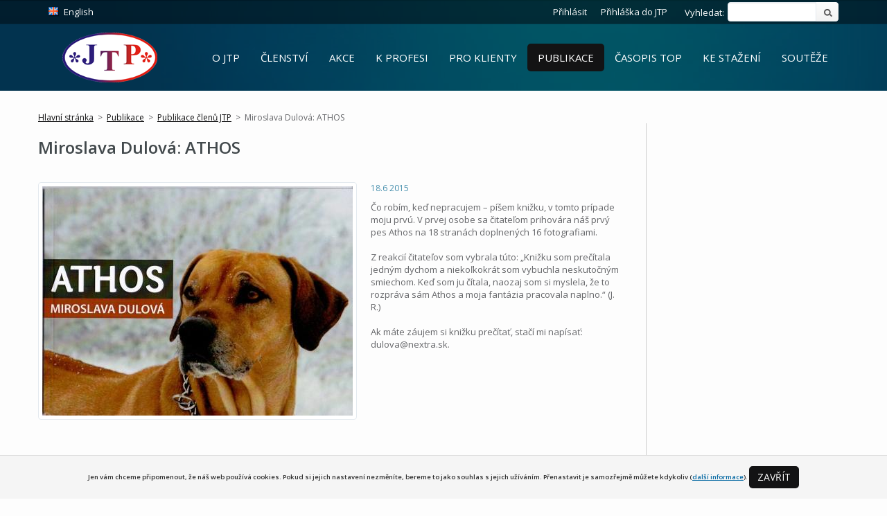

--- FILE ---
content_type: text/html; charset=utf-8
request_url: http://dev.jtpunion.org/Publikace/Publikace-clenu-JTP/Miroslava-Dulova-ATHOS
body_size: 15650
content:
<!DOCTYPE html>
<html xmlns="http://www.w3.org/1999/xhtml" >
<head id="head"><title>
	JTP - Miroslava Dulov&#225;: ATHOS
</title><meta charset="UTF-8" /> 
<!--[if IE]><meta http-equiv='X-UA-Compatible' content='IE=edge,chrome=1'><![endif]-->
<meta name="viewport" content="width=device-width, initial-scale=1">
<meta name="robots" content="index, follow">

<meta name="author" content="HEDR Systems s.r.o.">

<link href='http://fonts.googleapis.com/css?family=Open+Sans+Condensed:300&amp;subset=latin,latin-ext' rel='stylesheet' type='text/css'>
<link href='http://fonts.googleapis.com/css?family=Open+Sans:100,300,400,600,800&amp;subset=latin,latin-ext' rel='stylesheet' type='text/css'>

<link href="/JTP_Theme/bootstrap.min.css" type="text/css" rel="stylesheet"/>
<link href="/JTP_Theme/jtp.min.css" type="text/css" rel="stylesheet"/>
<link href="/JTP_Theme/fancybox/jquery.fancybox.css" type="text/css" rel="stylesheet"/>
<link href="/CMSPages/GetResource.ashx?stylesheetname=Jtp-custom&amp;version=1.0" type="text/css" rel="stylesheet"/>

<!-- FAVICON-->
<link rel="apple-touch-icon" sizes="180x180" href="/App_Themes/CorporateSiteMobile/images/apple-touch-icon.png">
<link rel="icon" type="image/png" href="/App_Themes/CorporateSiteMobile/images/favicon-32x32.png" sizes="32x32">
<link rel="icon" type="image/png" href="/App_Themes/CorporateSiteMobile/images/favicon-16x16.png" sizes="16x16">

<!--[if lt IE 9]>
  <script src="https://oss.maxcdn.com/libs/html5shiv/3.7.0/html5shiv.js"></script>
  <script src="https://oss.maxcdn.com/libs/respond.js/1.4.2/respond.min.js"></script>
<![endif]-->
<script type="text/javascript" src="//ajax.googleapis.com/ajax/libs/jquery/1.8.2/jquery.min.js"></script>
<script src="https://www.google.com/recaptcha/api.js?onload=CaptchaCallback&render=explicit" async defer></script>
 
<link href="/favicon.ico" type="image/x-icon" rel="shortcut icon"/> 
<link href="/favicon.ico" type="image/x-icon" rel="icon"/> 
<link href="/CMSPages/GetResource.ashx?_webparts=677" type="text/css" rel="stylesheet"/> 
</head>
<body class="LTR Safari Chrome Safari131 Chrome131 CSCZ ContentBody" >
    <form method="post" action="/Publikace/Publikace-clenu-JTP/Miroslava-Dulova-ATHOS.aspx" onsubmit="javascript:return WebForm_OnSubmit();" id="form">
<div class="aspNetHidden">
<input type="hidden" name="manScript_HiddenField" id="manScript_HiddenField" value="" />
<input type="hidden" name="__EVENTTARGET" id="__EVENTTARGET" value="" />
<input type="hidden" name="__EVENTARGUMENT" id="__EVENTARGUMENT" value="" />
<input type="hidden" name="__VIEWSTATE" id="__VIEWSTATE" value="/[base64]/////[base64]/[base64]/[base64]/[base64]/[base64]/[base64]/[base64]/[base64]/[base64]/[base64]/[base64]" />
</div>

<script type="text/javascript">
//<![CDATA[
var theForm = document.forms['form'];
if (!theForm) {
    theForm = document.form;
}
function __doPostBack(eventTarget, eventArgument) {
    if (!theForm.onsubmit || (theForm.onsubmit() != false)) {
        theForm.__EVENTTARGET.value = eventTarget;
        theForm.__EVENTARGUMENT.value = eventArgument;
        theForm.submit();
    }
}
//]]>
</script>


<script src="/WebResource.axd?d=M16hPR8cSNFlt33vNy02vr2nu7pMZdKRE9pMhV3m-hc16HfkhqI5PLz81N634-6j2duCFkdo2HU8sdg6_KRXFnupBB5fWlvJgcSgiRZK1t81&amp;t=638901608248157332" type="text/javascript"></script>

<input type="hidden" name="lng" id="lng" value="cs-CZ" />
<script type="text/javascript">
	//<![CDATA[

function PM_Postback(param) { if (window.top.HideScreenLockWarningAndSync) { window.top.HideScreenLockWarningAndSync(1080); } if(window.CMSContentManager) { CMSContentManager.allowSubmit = true; }; __doPostBack('m$am',param); }
function PM_Callback(param, callback, ctx) { if (window.top.HideScreenLockWarningAndSync) { window.top.HideScreenLockWarningAndSync(1080); }if (window.CMSContentManager) { CMSContentManager.storeContentChangedStatus(); };WebForm_DoCallback('m$am',param,callback,ctx,null,true); }
//]]>
</script>
<script src="/ScriptResource.axd?d=vsJ7YSmUzY7rSmioqkdFb6irQyfl9N7APtSJDkpCBOZ_f56aKfsPE3HP8xb5JBC0SJNs2VA-85e6AreWbSV5wNxFvY-YihSeAVZePV8wSzfDK019Oik3e-Mv0Z8jTllwXaJLuTxLn-eVNwheHCT0TIdNxNpg_W5asKsKEE8dLVw1&amp;t=ffffffff93d1c106" type="text/javascript"></script>
<script src="/ScriptResource.axd?d=eib5pxXXvwimXQAh6OKaug0nEO-LHSWa3BxrfZr6RbPZjxm1mFdQi2hR29i0NQ6Z-SZN8xquCMUuq67PLE2_JB-0s9p4NhQs5oXNgAongKGknbnlaUTcmw4glg4V1RoO0&amp;t=7c776dc1" type="text/javascript"></script>
<script src="/ScriptResource.axd?d=zpTT-r8J-NMB2z3HopVWDdTKcwAyjs1Y-5RlnW1sef-XhhRjNc_9GBeQuWoDjhY-CPOh220trU0e3Y7cWFDYlJxLfane2SO0Hu1Eupg9I70cK8I8CrCZZWkqcwW64NpWLufKGc8JeoMxpDu4u_jhCg2&amp;t=7c776dc1" type="text/javascript"></script>
<script type="text/javascript">
	//<![CDATA[

var CMS = CMS || {};
CMS.Application = {
  "isRTL": "false",
  "applicationUrl": "/",
  "imagesUrl": "/CMSPages/GetResource.ashx?image=%5bImages.zip%5d%2f",
  "isDialog": false
};

//]]>
</script>
<script type="text/javascript">
//<![CDATA[
function WebForm_OnSubmit() {
if (typeof(ValidatorOnSubmit) == "function" && ValidatorOnSubmit() == false) return false;
return true;
}
//]]>
</script>

<div class="aspNetHidden">

	<input type="hidden" name="__VIEWSTATEGENERATOR" id="__VIEWSTATEGENERATOR" value="A5343185" />
	<input type="hidden" name="__SCROLLPOSITIONX" id="__SCROLLPOSITIONX" value="0" />
	<input type="hidden" name="__SCROLLPOSITIONY" id="__SCROLLPOSITIONY" value="0" />
</div>
    <script type="text/javascript">
//<![CDATA[
Sys.WebForms.PageRequestManager._initialize('manScript', 'form', ['tctxM','','tp$lt$ctl04$On_lineForm$viewBiz$pM$pMP',''], [], [], 90, '');
//]]>
</script>

    <div id="ctxM">

</div>
    
<div id="fb-root"></div>
<script>(function(d, s, id) {
  var js, fjs = d.getElementsByTagName(s)[0];
  if (d.getElementById(id)) return;
  js = d.createElement(s); js.id = id;
  js.src = "//connect.facebook.net/cs_CZ/sdk.js#xfbml=1&version=v2.3";
  fjs.parentNode.insertBefore(js, fjs);
}(document, 'script', 'facebook-jssdk'));</script>

<div class="header">
  <div class="headerLinks">
    <div class="container">
      <div class="languageSelectionWithCultures">
<img src="/CMSPages/GetResource.ashx?image=%5bImages.zip%5d%2fFlags%2f16x16%2fen-GB.png" alt="English" /><a href="/Publikace/Publikace-clenu-JTP/Miroslava-Dulova-ATHOS?lang=en-GB">English</a>
</div>
<div id="p_lt_ctl00_SmartSearchBox_pnlSearch" class="searchBox" onkeypress="javascript:return WebForm_FireDefaultButton(event, &#39;p_lt_ctl00_SmartSearchBox_btnSearch&#39;)">
	
    <label for="p_lt_ctl00_SmartSearchBox_txtWord" id="p_lt_ctl00_SmartSearchBox_lblSearch" class="lblSearch">Vyhledat:</label>
    <input name="p$lt$ctl00$SmartSearchBox$txtWord" type="text" maxlength="1000" id="p_lt_ctl00_SmartSearchBox_txtWord" class="tbSearch form-control" />
    <input type="submit" name="p$lt$ctl00$SmartSearchBox$btnSearch" value="Vyhledat" id="p_lt_ctl00_SmartSearchBox_btnSearch" class="btnSearch btn btn-default" />
    
    <div id="p_lt_ctl00_SmartSearchBox_pnlPredictiveResultsHolder" class="predictiveSearchHolder">

	</div>

</div>
<div class="fr"><a href="/Registrace">Přihláška do JTP</a>



</div>
<div class="fr linkLogin"><a href="/Prihlasit">Přihlásit</a></div>
    </div>
  </div>
  <div class="container">
    <div class="navbar navbar-default navbar-fixed-top" role="navigation">
  <div class="container contaninerNavigation">
    <a class="logo" href="/"></a>
    <a href="#" class="mobile-nav"><span></span><span></span><span></span></a>
    <div class="navigation fr">
      <a href="javascript:void(0);" class="close-nav-mobile"></a>


	<ul id="navigation">
		<li class="CMSListMenuLI">
			<a href="/O-JTP">O JTP</a>
			<ul>
				<li class="CMSListMenuLI">
					<a href="/O-JTP/O-Jednote-tlumocniku-a%c2%a0prekladatelu">O Jednotě tlumočn&#237;ků a&#160;překladatelů</a>
				</li>
				<li class="CMSListMenuLI">
					<a href="/O-JTP/Clanky-a-zajimavosti">Čl&#225;nky a zaj&#237;mavosti</a>
				</li>
				<li class="CMSListMenuLI">
					<a href="/O-JTP/Fotogalerie">Fotogalerie</a>
				</li>
				<li class="CMSListMenuLI">
					<a href="/O-JTP/F-A-Q-o-clenstvi-a-aktivitach-JTP">F.A.Q. o členstv&#237; a aktivit&#225;ch JTP</a>
				</li>
				<li class="CMSListMenuLI">
					<a href="/O-JTP/English">English</a>
				</li>

			</ul>
		</li>
		<li class="CMSListMenuLI">
			<a href="/Clenstvi">Členstv&#237;</a>
			<ul>
				<li class="CMSListMenuLI">
					<a href="/Clenstvi/PRIDRUZENI-CLENOVE-JTP">PŘIDRUŽEN&#205; ČLENOV&#201; JTP</a>
				</li>
				<li class="CMSListMenuLI">
					<a href="/Clenstvi/CESTNI-CLENOVE-JTP">ČESTN&#205; ČLENOV&#201; JTP</a>
				</li>
				<li class="CMSListMenuLI">
					<a href="/Clenstvi/Info-pro-cleny-JTP">Info pro členy JTP</a>
				</li>
				<li class="CMSListMenuLI">
					<a href="/Clenstvi/Mam-zajem-o-clenstvi-v-JTP">M&#225;m z&#225;jem o členstv&#237; v JTP</a>
				</li>

			</ul>
		</li>
		<li class="CMSListMenuLI">
			<a href="/Akce">Akce</a>
			<ul>
				<li class="CMSListMenuLI">
					<a href="/Akce/2020">2020</a>
				</li>
				<li class="CMSListMenuLI">
					<a href="/Akce/2019">2019</a>
				</li>
				<li class="CMSListMenuLI">
					<a href="/Akce/2018">2018</a>
				</li>
				<li class="CMSListMenuLI">
					<a href="/Akce/2017">2017</a>
				</li>
				<li class="CMSListMenuLI">
					<a href="/Akce/2016">2016</a>
				</li>
				<li class="CMSListMenuLI">
					<a href="/Akce/2015">2015</a>
				</li>
				<li class="CMSListMenuLI">
					<a href="/Akce/2014">2014</a>
				</li>
				<li class="CMSListMenuLI">
					<a href="/Akce/Archiv-starsich-akci">Archiv starš&#237;ch akc&#237;</a>
				</li>
				<li class="CMSListMenuLI">
					<a href="/Akce/2021">2021</a>
				</li>

			</ul>
		</li>
		<li class="CMSListMenuLI">
			<a href="/K-profesi">K profesi</a>
			<ul>
				<li class="CMSListMenuLI">
					<a href="/K-profesi/Prirucky-o-prekladu-a-tlumoceni">Př&#237;ručky o překladu a tlumočen&#237;</a>
				</li>
				<li class="CMSListMenuLI">
					<a href="/K-profesi/F-A-Q-o-profesi-tlumocnika-a-prekladatele">F.A.Q. o profesi tlumočn&#237;ka a překladatele</a>
				</li>
				<li class="CMSListMenuLI">
					<a href="/K-profesi/Evropska-unie">Evropsk&#225; unie</a>
				</li>
				<li class="CMSListMenuLI">
					<a href="/K-profesi/Odborne">Odborn&#233;</a>
				</li>
				<li class="CMSListMenuLI">
					<a href="/K-profesi/Pro-osvezeni">Pro osvěžen&#237;</a>
				</li>
				<li class="CMSListMenuLI">
					<a href="/K-profesi/Prednasky-z-Jeronymovych-dnu">Předn&#225;šky z Jeron&#253;mov&#253;ch dnů</a>
				</li>
				<li class="CMSListMenuLI">
					<a href="/K-profesi/Prednasky-a-prezentace-z-Mladeho-Jeronyma">Předn&#225;šky a prezentace z Mlad&#233;ho Jeron&#253;ma</a>
				</li>
				<li class="CMSListMenuLI">
					<a href="/K-profesi/Terminologicka-databaze">Terminologick&#225; datab&#225;ze</a>
				</li>

			</ul>
		</li>
		<li class="CMSListMenuLI">
			<a href="/Pro-Klienty">Pro Klienty</a>
			<ul>
				<li class="CMSListMenuLI">
					<a href="/Pro-Klienty/Databaze-tlumocniku-a%c2%a0prekladatelu">Datab&#225;ze tlumočn&#237;ků a&#160;překladatelů</a>
				</li>
				<li class="CMSListMenuLI">
					<a href="/Pro-Klienty/F-A-Q-pro-zakazniky">F.A.Q. pro z&#225;kazn&#237;ky</a>
				</li>

			</ul>
		</li>
		<li class="CMSListMenuHighlightedLI">
			<a href="/Publikace">Publikace</a>
			<ul>
				<li class="CMSListMenuLI">
					<a href="/Publikace/Publikace-JTP">Publikace JTP</a>
				</li>
				<li class="CMSListMenuHighlightedLI">
					<a href="/Publikace/Publikace-clenu-JTP">Publikace členů JTP</a>
				</li>
				<li class="CMSListMenuLI">
					<a href="/Publikace/Clenove-JTP-napsali">Členov&#233; JTP napsali...</a>
				</li>

			</ul>
		</li>
		<li class="CMSListMenuLI">
			<a href="/Casopis-ToP">Časopis ToP</a>
			<ul>
				<li class="CMSListMenuLI">
					<a href="/Casopis-ToP/Starsi-rocniky">Starš&#237; ročn&#237;ky</a>
				</li>
				<li class="CMSListMenuLI">
					<a href="/Casopis-ToP/Contents-in-English">Contents in English</a>
				</li>

			</ul>
		</li>
		<li class="CMSListMenuLI">
			<a href="/Ke-stazeni">Ke stažen&#237;</a>
			<ul>
				<li class="CMSListMenuLI">
					<a href="/Ke-stazeni/ToP-rocnik-2018-(c-127-130)">ToP ročn&#237;k 2018 (č. 127-130)</a>
				</li>
				<li class="CMSListMenuLI">
					<a href="/Ke-stazeni/ToP-rocnik-2017-(c-123-(1)">ToP ročn&#237;k 2017 (č. 123-</a>
				</li>
				<li class="CMSListMenuLI">
					<a href="/Ke-stazeni/ToP-rocnik-2016-(c-119-122)">ToP ročn&#237;k 2016 (č. 119-122)</a>
				</li>
				<li class="CMSListMenuLI">
					<a href="/Ke-stazeni/ToP-rocnik-2015-(c-115-118)">ToP ročn&#237;k 2015 (č. 115-118)</a>
				</li>
				<li class="CMSListMenuLI">
					<a href="/Ke-stazeni/ToP-rocnik-2019-(c-131-)">ToP ročn&#237;k 2019 (č. 131 ....)</a>
				</li>
				<li class="CMSListMenuLI">
					<a href="/Ke-stazeni/ToP-rocnik-2020-(c-135-138)">ToP ročn&#237;k 2020 (č. 135 -138)</a>
				</li>
				<li class="CMSListMenuLI">
					<a href="/Ke-stazeni/ToP-rocnik-2021-(c-139-142)">ToP ročn&#237;k 2021 (č. 139-142)</a>
				</li>
				<li class="CMSListMenuLI">
					<a href="/Ke-stazeni/ToP-rocnik-2022-(c-143-146)">ToP ročn&#237;k 2022 (č. 143-146)</a>
				</li>
				<li class="CMSListMenuLI">
					<a href="/Ke-stazeni/ToP-rocnik-2023-(c-147-150)">ToP ročn&#237;k 2023 (č. 147-150)</a>
				</li>

			</ul>
		</li>
		<li class="CMSListMenuLI">
			<a href="/Souteze">Soutěže</a>
			<ul>
				<li class="CMSListMenuLI">
					<a href="/Souteze/Slovnik-roku">Slovn&#237;k roku</a>
				</li>
				<li class="CMSListMenuLI">
					<a href="/Souteze/SOUND">SOUND</a>
				</li>

			</ul>
		</li>

	</ul>


    </div>
  </div>
</div>
  </div>
</div>
<div class="content">
  <div class="container">
    <div class="row">
      

<div class="col-sm-12">
  <div class="row">
    <div class="col-sm-12">
      <div class="row">
        <div class="breadcrumbs"><a href="/" class="CMSBreadCrumbsLink">Hlavní stránka</a>&nbsp;<span class="separator">&nbsp;&gt;&nbsp;</span>&nbsp;<a href="/Publikace" class="CMSBreadCrumbsLink">Publikace</a> <span class="separator">&nbsp;&gt;&nbsp;</span> <a href="/Publikace/Publikace-clenu-JTP" class="CMSBreadCrumbsLink">Publikace členů JTP</a> <span class="separator">&nbsp;&gt;&nbsp;</span> <span  class="CMSBreadCrumbsCurrentItem">Miroslava Dulov&#225;: ATHOS</span>
</div>
      </div>
    </div>
    <div class="col-md-9 col-sm-8 contentBlock">
      <h1>Miroslava Dulová: ATHOS</h1><div class="html">



</div><div class="news">


<div class="item detail">
  <div class="img"><img alt="Miroslava Dulová: ATHOS" src="/getattachment/4a002fce-a55c-41da-872a-c40932790dcc/Miroslava-Dulova-ATHOS.aspx?maxsidesize=500&amp;width=500&amp;height=500" /></div>
  <div class="date">18.6 2015</div>
  <div class="perex">Čo robím, keď nepracujem – píšem knižku, v tomto prípade moju prvú. V prvej osobe sa čitateľom prihovára náš prvý pes Athos na 18 stranách doplnených 16 fotografiami. <br/><br/>Z reakcií čitateľov som vybrala túto: „Knižku som prečítala jedným dychom a niekoľkokrát som vybuchla neskutočným smiechom. Keď som ju čítala, naozaj som si myslela, že to rozpráva sám Athos a moja fantázia pracovala naplno.“ (J. R.)<br/><br/>Ak máte záujem si knižku prečítať, stačí mi napísať:<br/> dulova@nextra.sk.<br/></div>
  <div class="clearer"></div>
  <div class="gallery">
    

<div class="Pager">
    
</div> 
  </div> 
  <div class="fb-like" data-href="/Publikace/Publikace-clenu-JTP/Miroslava-Dulova-ATHOS" data-layout="standard" data-action="like" data-show-faces="true" data-share="true"></div>
</div>  
<div class="clearer"></div>

</div><div class="attachments"><div class="item">
  <i aria-hidden="true" class="icon-file-jpeg icon-file-default"></i>
  IMG-jpg-athos_knizka0002_3_.jpg&nbsp;-&nbsp;
  <a target="_blank" href="http://dev.jtpunion.org/getattachment/Publikace/Publikace-clenu-JTP/Miroslava-Dulova-ATHOS/IMG-jpg-athos_knizka0002_3_.jpg.aspx">Stáhnout</a>
  
</div>

<div class="Pager">
    
</div></div>
  
	<div class="comments">
		<div class="comment-list">
		
				<h2>Komentáře</h2>
			
					<div class="comment-item"><a id="commentid125"></a>
						<h3>mvbsmpzc</h3>
						<div class="date">14.5 2017</div>
						<p>wVUBwc  &lt;a href=&quot;http://fxnraecoywhd.com/&quot;&gt;fxnraecoywhd&lt;/a&gt;, [url=http://vaakdwbpjbyb.com/]vaakdwbpjbyb[/url], [link=http://qczkpgrlzbzg.com/]qczkpgrlzbzg[/link], http://ccctxpxuxepl.com/</p>
						<div class="comment-buttons">
							
							
						</div>
					</div>
			
        </div>
		
		</div>
		
				<div class="comment-form">
					<h2>Přidat komentář</h2>
					<div class="row">
						<label>Jméno:</label>
						<input name="p$lt$ctl02$pageplaceholder$p$lt$ctl01$SimplyComments$txtFullName" type="text" value="Anonymní" id="p_lt_ctl02_pageplaceholder_p_lt_ctl01_SimplyComments_txtFullName" class="form-control" />
						<span id="p_lt_ctl02_pageplaceholder_p_lt_ctl01_SimplyComments_valRequiredUsername" style="color:Red;display:none;">Vložte prosím jméno!</span>
					</div>
					<div class="row">
						<label>Komentář:</label>
						<textarea name="p$lt$ctl02$pageplaceholder$p$lt$ctl01$SimplyComments$txtComment" rows="2" cols="20" id="p_lt_ctl02_pageplaceholder_p_lt_ctl01_SimplyComments_txtComment" class="form-control">
</textarea>
						<span id="p_lt_ctl02_pageplaceholder_p_lt_ctl01_SimplyComments_valRequiredComment" style="color:Red;display:none;">Vložte prosím komentář!</span>
					</div>
          <div class="row">
            <label>&nbsp;</label>
             
            <div id="secondcaptcha" class="col-md-4 col-sm-6 col-xs-8" data-sitekey="6LeEwicUAAAAAOnKM7IrhI3nIJs-XuPmISqLsbvz"> </div>
          </div>
					<div class="row">
						<input type="submit" name="p$lt$ctl02$pageplaceholder$p$lt$ctl01$SimplyComments$cmdSubmit" value="Vložit komentář" onclick="javascript:WebForm_DoPostBackWithOptions(new WebForm_PostBackOptions(&quot;p$lt$ctl02$pageplaceholder$p$lt$ctl01$SimplyComments$cmdSubmit&quot;, &quot;&quot;, true, &quot;Comments&quot;, &quot;&quot;, false, false))" id="p_lt_ctl02_pageplaceholder_p_lt_ctl01_SimplyComments_cmdSubmit" class="btn btn-primary" />
						
					</div>
				</div> 
			
	</div>
  



    </div>
    <div class="col-md-3 col-sm-4 rightBlock">
      
      
    </div>
  </div>
</div>

    </div>
  </div>
</div>
<div class="partners">
  <div class="container">
    <div class="partnersSlider">
<a href="http://ec.europa.eu/dgs/translation/index_en.htm" target="_blank" title="European Commission"><img src="/JTP/media/images/partneri/logoEC.jpg?width=120&height=90&ext=.jpg" alt="European Commission" /></a>
<a href="http://www.fit-ift.org/" target="_blank" title="International Federation of Translators"><img src="/JTP/media/images/partneri/logoFIT.jpg?width=120&height=90&ext=.jpg" alt="International Federation of Translators" /></a>
<a href="http://www.askot.cz/" target="_blank" title="Asociace konferenčních tlumočníků v ČR"><img src="/JTP/media/images/partneri/logoASKOT.jpg?width=120&height=90&ext=.jpg" alt="Asociace konferenčních tlumočníků v ČR" /></a>
<a href="http://www.kstcr.cz/" target="_blank" title="Komora soudních tlumočníků ČR"><img src="/JTP/media/images/partneri/logoKSTCR.jpg?width=120&height=90&ext=.jpg" alt="Komora soudních tlumočníků ČR" /></a>
<a href="http://www.cktzj.com/" target="_blank" title="Česká komora tlumočníků znakového jazyka"><img src="/JTP/media/images/partneri/logoCKTZJ.jpg?width=120&height=90&ext=.jpg" alt="Česká komora tlumočníků znakového jazyka" /></a>
<a href="http://www.obecprekladatelu.cz/" target="_blank" title="Obec překladatelů"><img src="/JTP/media/images/partneri/logoOP.jpg?width=120&height=90&ext=.jpg" alt="Obec překladatelů" /></a>
<a href="http://www.sckn.cz/" target="_blank" title="Svaz českých knihkupců a nakladatelů"><img src="/JTP/media/images/partneri/logoSCKN.jpg?width=120&height=90&ext=.jpg" alt="Svaz českých knihkupců a nakladatelů" /></a>
<a href="http://utrl.ff.cuni.cz/" target="_blank" title="Filozofická fakulta Univerzity Karlovy v Praze"><img src="/JTP/media/images/partneri/logoUTRL.jpg?width=120&height=90&ext=.jpg" alt="Filozofická fakulta Univerzity Karlovy v Praze" /></a>
<a href="http://www.ff.umb.sk/" target="_blank" title="Filozofická fakulta UMB v Banskej Bystrici"><img src="/JTP/media/images/partneri/logoFHV.jpg?width=120&height=90&ext=.jpg" alt="Filozofická fakulta UMB v Banskej Bystrici" /></a>
<a href="http://www.svetknihy.cz/cz/menu/" target="_blank" title="Svět knihy"><img src="/JTP/media/images/partneri/logoSK.jpg?width=120&height=90&ext=.jpg" alt="Svět knihy" /></a>
<a href="http://www.opusarabicum.org/" target="_blank" title="Opus arabicum"><img src="/JTP/media/images/partneri/logoOA.jpg?width=120&height=90&ext=.jpg" alt="Opus arabicum" /></a>
<a href="http://www.sspol.sk/" target="_blank" title="Slovenská spoločnosť prekladateľov odbornej literatúry"><img src="/JTP/media/images/partneri/logoSSPOL.jpg?width=120&height=90&ext=.jpg" alt="Slovenská spoločnosť prekladateľov odbornej literatúry" /></a>
<a href="http://www.literarnidum.cz/" target="_blank" title="Pražský Literární Dům"><img src="/JTP/media/images/partneri/logoPPLLDH.jpg?width=120&height=90&ext=.jpg" alt="Pražský Literární Dům" /></a>
<a href="http://www.iliteratura.cz/" target="_blank" title="iLiteratura"><img src="/JTP/media/images/partneri/logoILCZ.jpg?width=120&height=90&ext=.jpg" alt="iLiteratura" /></a>
<a href="http://www.star-transit.cz/" target="_blank" title="STAR Group"><img src="/JTP/media/images/partneri/logoSTAR.jpg?width=120&height=90&ext=.jpg" alt="STAR Group" /></a>
<a href="http://www.paraple.cz/" target="_blank" title="Paraple Centrum"><img src="/JTP/media/images/partneri/logoPC.jpg?width=120&height=90&ext=.jpg" alt="Paraple Centrum" /></a>

</div>
  </div>
</div>
<div class="footerTop">
  <div class="container">
    <div class="col-md-4 col-sm-12 aboutBlock"><h2>O JTP</h2>

<p>JTP je nezávislá, dobrovolná, profesní organizace profesionálních tlumočníků a překladatelů otevřená všem, kteří chtějí podpořit její činnost. JTP byla založena v roce 1990, aby hájila profesní, pracovně právní a sociální zájmy svých řádných členů, napomáhala jim k dalšímu vzdělávání, propagovala je na trhu práce a informovala je o pracovních příležitostech. JTP dbá na povznesení společenské prestiže profese i kvality překladu a tlumočení. JTP je členem Mezinárodní federace překladatelů FIT.</p>
<br />
<a class="btn fr" href="/">Více</a>



</div><div class="col-md-3 col-sm-5 contactBlock"><h2>Kontakt</h2>

<p>Senovážné náměstí 23,<br />
Praha 1, 110 00<br />
<br />
Tel.: 224 142 312<br />
Tel.: 224 142 517<br />
E-mail: <a href="mailto:JTP@JTPunion.org">JTP@JTPunion.org</a><br />
<br />
<br />
<strong>NÁVŠTĚVNÍ DOBA:</strong><br />
středa 11.00 - 15.00 hod.<br />
&nbsp;</p>




</div><div class="col-md-5 col-sm-7 formBlock">
  <h2>Napište nám</h2><div id="p_lt_ctl04_On_lineForm_viewBiz">
	<div id="p_lt_ctl04_On_lineForm_viewBiz_pM_pMP">

	</div><div id="p_lt_ctl04_On_lineForm_viewBiz_pnlForm" class="FormPanel" onkeypress="javascript:return WebForm_FireDefaultButton(event, &#39;p_lt_ctl04_On_lineForm_viewBiz_btnOK&#39;)">
		<div id="formCaptchaDiv" style="display: none"><div id="p_lt_ctl04_On_lineForm_viewBiz_ncpwriteuscaptcha" class="EditingFormControlNestedControl editing-form-control-nested-control">
			<input name="p$lt$ctl04$On_lineForm$viewBiz$WriteUsCaptcha$textbox" type="text" maxlength="64" id="p_lt_ctl04_On_lineForm_viewBiz_WriteUsCaptcha_textbox" class="form-control" />

		</div></div>

<div class="col-sm-12 npl npr">
<div class="col-sm-2 npl npr">
<div class="label"><label id="p_lt_ctl04_On_lineForm_viewBiz_WriteUsName_lb" class="EditingFormLabel" for="p_lt_ctl04_On_lineForm_viewBiz_WriteUsName_textbox">Jméno:</label></div>
</div>

<div class="col-sm-10 npr"><div id="p_lt_ctl04_On_lineForm_viewBiz_ncpwriteusname" class="EditingFormControlNestedControl editing-form-control-nested-control">
			<input name="p$lt$ctl04$On_lineForm$viewBiz$WriteUsName$textbox" type="text" maxlength="256" id="p_lt_ctl04_On_lineForm_viewBiz_WriteUsName_textbox" class="form-control" />

		</div></div>
</div>

<div class="col-sm-12 npl npr">
<div class="col-sm-10 col-sm-offset-2 error"></div>
</div>

<div class="col-sm-12 npl npr">
<div class="col-sm-2 npl npr">
<div class="label"><label id="p_lt_ctl04_On_lineForm_viewBiz_WriteUsEmail_lb" class="EditingFormLabel" for="p_lt_ctl04_On_lineForm_viewBiz_WriteUsEmail_txtEmailInput">E-mail:</label></div>
</div>

<div class="col-sm-10 npr"><div id="p_lt_ctl04_On_lineForm_viewBiz_ncpwriteusemail" class="EditingFormControlNestedControl editing-form-control-nested-control">
			<input name="p$lt$ctl04$On_lineForm$viewBiz$WriteUsEmail$txtEmailInput" type="text" maxlength="100" id="p_lt_ctl04_On_lineForm_viewBiz_WriteUsEmail_txtEmailInput" class="form-control" />

		</div></div>
</div>

<div class="col-sm-12 npl npr">
<div class="col-sm-10 col-sm-offset-2 error"></div>
</div>

<div class="col-sm-12 npl npr">
<div class="col-sm-2 npl npr">
<div class="label"><label id="p_lt_ctl04_On_lineForm_viewBiz_WriteUsMessage_lb" class="EditingFormLabel" for="p_lt_ctl04_On_lineForm_viewBiz_WriteUsMessage_textbox">Zpráva:</label></div>
</div>

<div class="col-sm-10 npr"><div id="p_lt_ctl04_On_lineForm_viewBiz_ncpwriteusmessage" class="EditingFormControlNestedControl editing-form-control-nested-control">
			<textarea name="p$lt$ctl04$On_lineForm$viewBiz$WriteUsMessage$textbox" rows="2" cols="20" id="p_lt_ctl04_On_lineForm_viewBiz_WriteUsMessage_textbox" class="form-control">
</textarea>

		</div></div>
</div>

<div class="col-sm-12 npl npr">
<div class="col-sm-10 col-sm-offset-2 error"></div>
</div>

<div class="col-sm-10 col-sm-offset-2 npl npr"><input type="submit" name="p$lt$ctl04$On_lineForm$viewBiz$btnOK" value="Odeslat" id="p_lt_ctl04_On_lineForm_viewBiz_btnOK" class="FormButton btn btn-primary" /></div>

	</div>
</div></div>
  </div>
</div>
<div class="footerBottom">
  <div class="container">
    <div class="col-sm-5 col-sm-push-7 social"><a class="face" href="https://www.facebook.com/112398928824668">&nbsp;</a>&nbsp;<a class="sitemap" href="/Mapa-stranek">&nbsp;</a>



</div><div class="col-sm-7 col-sm-pull-5 copyright"><p>&copy; Copyright 2015, All rights reserved, designed by: Puzzle design</p>




</div>
<div class="CookieConsent">
    <span id="p_lt_ctl05_wC_lblText" class="ConsentText">Jen vám chceme připomenout, že náš web používá cookies. Pokud si jejich nastavení nezměníte, bereme to jako souhlas s jejich užíváním. Přenastavit je samozřejmě můžete kdykoliv (<a href="https://www.google.com/policies/technologies/cookies/" target="_blank">další informace</a>).</span></span>
    <span class="ConsentButtons">
        
        
        <input type="submit" name="p$lt$ctl05$wC$btnAllowAll" value="Zavřít" id="p_lt_ctl05_wC_btnAllowAll" class="ConsentButton btn btn-default" />
    </span>
</div>

  </div>
</div>
<script src="https://ajax.googleapis.com/ajax/libs/jquery/1.10.2/jquery.min.js" type="text/javascript"></script>
<script src="/CMSScripts/jquery-ui-1.10.3.custom.min.js" type="text/javascript"></script>
<script src="/CMSScripts/jquery.mousewheel.min.js" type="text/javascript"></script>
<script src="/CMSScripts/jquery.kinetic.min.js" type="text/javascript"></script>
<script src="/CMSScripts/jquery.smoothdivscroll-1.3-min.js" type="text/javascript"></script>
<script src="/CMSScripts/Custom/jquery.fancybox.pack.js" type="text/javascript" ></script>
<script src="/CMSScripts/Custom/JTP/main.js"></script>


    
    
<script type="text/javascript">
//<![CDATA[
var Page_Validators =  new Array(document.getElementById("p_lt_ctl02_pageplaceholder_p_lt_ctl01_SimplyComments_valRequiredUsername"), document.getElementById("p_lt_ctl02_pageplaceholder_p_lt_ctl01_SimplyComments_valRequiredComment"));
//]]>
</script>

<script type="text/javascript">
//<![CDATA[
var p_lt_ctl02_pageplaceholder_p_lt_ctl01_SimplyComments_valRequiredUsername = document.all ? document.all["p_lt_ctl02_pageplaceholder_p_lt_ctl01_SimplyComments_valRequiredUsername"] : document.getElementById("p_lt_ctl02_pageplaceholder_p_lt_ctl01_SimplyComments_valRequiredUsername");
p_lt_ctl02_pageplaceholder_p_lt_ctl01_SimplyComments_valRequiredUsername.controltovalidate = "p_lt_ctl02_pageplaceholder_p_lt_ctl01_SimplyComments_txtFullName";
p_lt_ctl02_pageplaceholder_p_lt_ctl01_SimplyComments_valRequiredUsername.focusOnError = "t";
p_lt_ctl02_pageplaceholder_p_lt_ctl01_SimplyComments_valRequiredUsername.errormessage = "Vložte prosím jméno!";
p_lt_ctl02_pageplaceholder_p_lt_ctl01_SimplyComments_valRequiredUsername.display = "Dynamic";
p_lt_ctl02_pageplaceholder_p_lt_ctl01_SimplyComments_valRequiredUsername.validationGroup = "Comments";
p_lt_ctl02_pageplaceholder_p_lt_ctl01_SimplyComments_valRequiredUsername.evaluationfunction = "RequiredFieldValidatorEvaluateIsValid";
p_lt_ctl02_pageplaceholder_p_lt_ctl01_SimplyComments_valRequiredUsername.initialvalue = "";
var p_lt_ctl02_pageplaceholder_p_lt_ctl01_SimplyComments_valRequiredComment = document.all ? document.all["p_lt_ctl02_pageplaceholder_p_lt_ctl01_SimplyComments_valRequiredComment"] : document.getElementById("p_lt_ctl02_pageplaceholder_p_lt_ctl01_SimplyComments_valRequiredComment");
p_lt_ctl02_pageplaceholder_p_lt_ctl01_SimplyComments_valRequiredComment.controltovalidate = "p_lt_ctl02_pageplaceholder_p_lt_ctl01_SimplyComments_txtComment";
p_lt_ctl02_pageplaceholder_p_lt_ctl01_SimplyComments_valRequiredComment.focusOnError = "t";
p_lt_ctl02_pageplaceholder_p_lt_ctl01_SimplyComments_valRequiredComment.errormessage = "Vložte prosím komentář!";
p_lt_ctl02_pageplaceholder_p_lt_ctl01_SimplyComments_valRequiredComment.display = "Dynamic";
p_lt_ctl02_pageplaceholder_p_lt_ctl01_SimplyComments_valRequiredComment.validationGroup = "Comments";
p_lt_ctl02_pageplaceholder_p_lt_ctl01_SimplyComments_valRequiredComment.evaluationfunction = "RequiredFieldValidatorEvaluateIsValid";
p_lt_ctl02_pageplaceholder_p_lt_ctl01_SimplyComments_valRequiredComment.initialvalue = "";
//]]>
</script>


<script type="text/javascript">
//<![CDATA[
(function() {var fn = function() {$get("manScript_HiddenField").value = '';Sys.Application.remove_init(fn);};Sys.Application.add_init(fn);})();//]]>
</script>

<script type="text/javascript">
	//<![CDATA[
if (typeof(Sys.Browser.WebKit) == 'undefined') {
    Sys.Browser.WebKit = {};
}
if (navigator.userAgent.indexOf('WebKit/') > -1) {
    Sys.Browser.agent = Sys.Browser.WebKit;
    Sys.Browser.version = parseFloat(navigator.userAgent.match(/WebKit\/(\d+(\.\d+)?)/)[1]);
    Sys.Browser.name = 'WebKit';
}
//]]>
</script>
<script type="text/javascript">
//<![CDATA[

WebForm_InitCallback();
var Page_ValidationActive = false;
if (typeof(ValidatorOnLoad) == "function") {
    ValidatorOnLoad();
}

function ValidatorOnSubmit() {
    if (Page_ValidationActive) {
        return ValidatorCommonOnSubmit();
    }
    else {
        return true;
    }
}
        
theForm.oldSubmit = theForm.submit;
theForm.submit = WebForm_SaveScrollPositionSubmit;

theForm.oldOnSubmit = theForm.onsubmit;
theForm.onsubmit = WebForm_SaveScrollPositionOnSubmit;

document.getElementById('p_lt_ctl02_pageplaceholder_p_lt_ctl01_SimplyComments_valRequiredUsername').dispose = function() {
    Array.remove(Page_Validators, document.getElementById('p_lt_ctl02_pageplaceholder_p_lt_ctl01_SimplyComments_valRequiredUsername'));
}

document.getElementById('p_lt_ctl02_pageplaceholder_p_lt_ctl01_SimplyComments_valRequiredComment').dispose = function() {
    Array.remove(Page_Validators, document.getElementById('p_lt_ctl02_pageplaceholder_p_lt_ctl01_SimplyComments_valRequiredComment'));
}
//]]>
</script>
</form>
</body>
</html>


--- FILE ---
content_type: text/html; charset=utf-8
request_url: https://www.google.com/recaptcha/api2/anchor?ar=1&k=6LeEwicUAAAAAOnKM7IrhI3nIJs-XuPmISqLsbvz&co=aHR0cDovL2Rldi5qdHB1bmlvbi5vcmc6ODA.&hl=en&v=9TiwnJFHeuIw_s0wSd3fiKfN&size=normal&anchor-ms=20000&execute-ms=30000&cb=427zdhx34smf
body_size: 48980
content:
<!DOCTYPE HTML><html dir="ltr" lang="en"><head><meta http-equiv="Content-Type" content="text/html; charset=UTF-8">
<meta http-equiv="X-UA-Compatible" content="IE=edge">
<title>reCAPTCHA</title>
<style type="text/css">
/* cyrillic-ext */
@font-face {
  font-family: 'Roboto';
  font-style: normal;
  font-weight: 400;
  font-stretch: 100%;
  src: url(//fonts.gstatic.com/s/roboto/v48/KFO7CnqEu92Fr1ME7kSn66aGLdTylUAMa3GUBHMdazTgWw.woff2) format('woff2');
  unicode-range: U+0460-052F, U+1C80-1C8A, U+20B4, U+2DE0-2DFF, U+A640-A69F, U+FE2E-FE2F;
}
/* cyrillic */
@font-face {
  font-family: 'Roboto';
  font-style: normal;
  font-weight: 400;
  font-stretch: 100%;
  src: url(//fonts.gstatic.com/s/roboto/v48/KFO7CnqEu92Fr1ME7kSn66aGLdTylUAMa3iUBHMdazTgWw.woff2) format('woff2');
  unicode-range: U+0301, U+0400-045F, U+0490-0491, U+04B0-04B1, U+2116;
}
/* greek-ext */
@font-face {
  font-family: 'Roboto';
  font-style: normal;
  font-weight: 400;
  font-stretch: 100%;
  src: url(//fonts.gstatic.com/s/roboto/v48/KFO7CnqEu92Fr1ME7kSn66aGLdTylUAMa3CUBHMdazTgWw.woff2) format('woff2');
  unicode-range: U+1F00-1FFF;
}
/* greek */
@font-face {
  font-family: 'Roboto';
  font-style: normal;
  font-weight: 400;
  font-stretch: 100%;
  src: url(//fonts.gstatic.com/s/roboto/v48/KFO7CnqEu92Fr1ME7kSn66aGLdTylUAMa3-UBHMdazTgWw.woff2) format('woff2');
  unicode-range: U+0370-0377, U+037A-037F, U+0384-038A, U+038C, U+038E-03A1, U+03A3-03FF;
}
/* math */
@font-face {
  font-family: 'Roboto';
  font-style: normal;
  font-weight: 400;
  font-stretch: 100%;
  src: url(//fonts.gstatic.com/s/roboto/v48/KFO7CnqEu92Fr1ME7kSn66aGLdTylUAMawCUBHMdazTgWw.woff2) format('woff2');
  unicode-range: U+0302-0303, U+0305, U+0307-0308, U+0310, U+0312, U+0315, U+031A, U+0326-0327, U+032C, U+032F-0330, U+0332-0333, U+0338, U+033A, U+0346, U+034D, U+0391-03A1, U+03A3-03A9, U+03B1-03C9, U+03D1, U+03D5-03D6, U+03F0-03F1, U+03F4-03F5, U+2016-2017, U+2034-2038, U+203C, U+2040, U+2043, U+2047, U+2050, U+2057, U+205F, U+2070-2071, U+2074-208E, U+2090-209C, U+20D0-20DC, U+20E1, U+20E5-20EF, U+2100-2112, U+2114-2115, U+2117-2121, U+2123-214F, U+2190, U+2192, U+2194-21AE, U+21B0-21E5, U+21F1-21F2, U+21F4-2211, U+2213-2214, U+2216-22FF, U+2308-230B, U+2310, U+2319, U+231C-2321, U+2336-237A, U+237C, U+2395, U+239B-23B7, U+23D0, U+23DC-23E1, U+2474-2475, U+25AF, U+25B3, U+25B7, U+25BD, U+25C1, U+25CA, U+25CC, U+25FB, U+266D-266F, U+27C0-27FF, U+2900-2AFF, U+2B0E-2B11, U+2B30-2B4C, U+2BFE, U+3030, U+FF5B, U+FF5D, U+1D400-1D7FF, U+1EE00-1EEFF;
}
/* symbols */
@font-face {
  font-family: 'Roboto';
  font-style: normal;
  font-weight: 400;
  font-stretch: 100%;
  src: url(//fonts.gstatic.com/s/roboto/v48/KFO7CnqEu92Fr1ME7kSn66aGLdTylUAMaxKUBHMdazTgWw.woff2) format('woff2');
  unicode-range: U+0001-000C, U+000E-001F, U+007F-009F, U+20DD-20E0, U+20E2-20E4, U+2150-218F, U+2190, U+2192, U+2194-2199, U+21AF, U+21E6-21F0, U+21F3, U+2218-2219, U+2299, U+22C4-22C6, U+2300-243F, U+2440-244A, U+2460-24FF, U+25A0-27BF, U+2800-28FF, U+2921-2922, U+2981, U+29BF, U+29EB, U+2B00-2BFF, U+4DC0-4DFF, U+FFF9-FFFB, U+10140-1018E, U+10190-1019C, U+101A0, U+101D0-101FD, U+102E0-102FB, U+10E60-10E7E, U+1D2C0-1D2D3, U+1D2E0-1D37F, U+1F000-1F0FF, U+1F100-1F1AD, U+1F1E6-1F1FF, U+1F30D-1F30F, U+1F315, U+1F31C, U+1F31E, U+1F320-1F32C, U+1F336, U+1F378, U+1F37D, U+1F382, U+1F393-1F39F, U+1F3A7-1F3A8, U+1F3AC-1F3AF, U+1F3C2, U+1F3C4-1F3C6, U+1F3CA-1F3CE, U+1F3D4-1F3E0, U+1F3ED, U+1F3F1-1F3F3, U+1F3F5-1F3F7, U+1F408, U+1F415, U+1F41F, U+1F426, U+1F43F, U+1F441-1F442, U+1F444, U+1F446-1F449, U+1F44C-1F44E, U+1F453, U+1F46A, U+1F47D, U+1F4A3, U+1F4B0, U+1F4B3, U+1F4B9, U+1F4BB, U+1F4BF, U+1F4C8-1F4CB, U+1F4D6, U+1F4DA, U+1F4DF, U+1F4E3-1F4E6, U+1F4EA-1F4ED, U+1F4F7, U+1F4F9-1F4FB, U+1F4FD-1F4FE, U+1F503, U+1F507-1F50B, U+1F50D, U+1F512-1F513, U+1F53E-1F54A, U+1F54F-1F5FA, U+1F610, U+1F650-1F67F, U+1F687, U+1F68D, U+1F691, U+1F694, U+1F698, U+1F6AD, U+1F6B2, U+1F6B9-1F6BA, U+1F6BC, U+1F6C6-1F6CF, U+1F6D3-1F6D7, U+1F6E0-1F6EA, U+1F6F0-1F6F3, U+1F6F7-1F6FC, U+1F700-1F7FF, U+1F800-1F80B, U+1F810-1F847, U+1F850-1F859, U+1F860-1F887, U+1F890-1F8AD, U+1F8B0-1F8BB, U+1F8C0-1F8C1, U+1F900-1F90B, U+1F93B, U+1F946, U+1F984, U+1F996, U+1F9E9, U+1FA00-1FA6F, U+1FA70-1FA7C, U+1FA80-1FA89, U+1FA8F-1FAC6, U+1FACE-1FADC, U+1FADF-1FAE9, U+1FAF0-1FAF8, U+1FB00-1FBFF;
}
/* vietnamese */
@font-face {
  font-family: 'Roboto';
  font-style: normal;
  font-weight: 400;
  font-stretch: 100%;
  src: url(//fonts.gstatic.com/s/roboto/v48/KFO7CnqEu92Fr1ME7kSn66aGLdTylUAMa3OUBHMdazTgWw.woff2) format('woff2');
  unicode-range: U+0102-0103, U+0110-0111, U+0128-0129, U+0168-0169, U+01A0-01A1, U+01AF-01B0, U+0300-0301, U+0303-0304, U+0308-0309, U+0323, U+0329, U+1EA0-1EF9, U+20AB;
}
/* latin-ext */
@font-face {
  font-family: 'Roboto';
  font-style: normal;
  font-weight: 400;
  font-stretch: 100%;
  src: url(//fonts.gstatic.com/s/roboto/v48/KFO7CnqEu92Fr1ME7kSn66aGLdTylUAMa3KUBHMdazTgWw.woff2) format('woff2');
  unicode-range: U+0100-02BA, U+02BD-02C5, U+02C7-02CC, U+02CE-02D7, U+02DD-02FF, U+0304, U+0308, U+0329, U+1D00-1DBF, U+1E00-1E9F, U+1EF2-1EFF, U+2020, U+20A0-20AB, U+20AD-20C0, U+2113, U+2C60-2C7F, U+A720-A7FF;
}
/* latin */
@font-face {
  font-family: 'Roboto';
  font-style: normal;
  font-weight: 400;
  font-stretch: 100%;
  src: url(//fonts.gstatic.com/s/roboto/v48/KFO7CnqEu92Fr1ME7kSn66aGLdTylUAMa3yUBHMdazQ.woff2) format('woff2');
  unicode-range: U+0000-00FF, U+0131, U+0152-0153, U+02BB-02BC, U+02C6, U+02DA, U+02DC, U+0304, U+0308, U+0329, U+2000-206F, U+20AC, U+2122, U+2191, U+2193, U+2212, U+2215, U+FEFF, U+FFFD;
}
/* cyrillic-ext */
@font-face {
  font-family: 'Roboto';
  font-style: normal;
  font-weight: 500;
  font-stretch: 100%;
  src: url(//fonts.gstatic.com/s/roboto/v48/KFO7CnqEu92Fr1ME7kSn66aGLdTylUAMa3GUBHMdazTgWw.woff2) format('woff2');
  unicode-range: U+0460-052F, U+1C80-1C8A, U+20B4, U+2DE0-2DFF, U+A640-A69F, U+FE2E-FE2F;
}
/* cyrillic */
@font-face {
  font-family: 'Roboto';
  font-style: normal;
  font-weight: 500;
  font-stretch: 100%;
  src: url(//fonts.gstatic.com/s/roboto/v48/KFO7CnqEu92Fr1ME7kSn66aGLdTylUAMa3iUBHMdazTgWw.woff2) format('woff2');
  unicode-range: U+0301, U+0400-045F, U+0490-0491, U+04B0-04B1, U+2116;
}
/* greek-ext */
@font-face {
  font-family: 'Roboto';
  font-style: normal;
  font-weight: 500;
  font-stretch: 100%;
  src: url(//fonts.gstatic.com/s/roboto/v48/KFO7CnqEu92Fr1ME7kSn66aGLdTylUAMa3CUBHMdazTgWw.woff2) format('woff2');
  unicode-range: U+1F00-1FFF;
}
/* greek */
@font-face {
  font-family: 'Roboto';
  font-style: normal;
  font-weight: 500;
  font-stretch: 100%;
  src: url(//fonts.gstatic.com/s/roboto/v48/KFO7CnqEu92Fr1ME7kSn66aGLdTylUAMa3-UBHMdazTgWw.woff2) format('woff2');
  unicode-range: U+0370-0377, U+037A-037F, U+0384-038A, U+038C, U+038E-03A1, U+03A3-03FF;
}
/* math */
@font-face {
  font-family: 'Roboto';
  font-style: normal;
  font-weight: 500;
  font-stretch: 100%;
  src: url(//fonts.gstatic.com/s/roboto/v48/KFO7CnqEu92Fr1ME7kSn66aGLdTylUAMawCUBHMdazTgWw.woff2) format('woff2');
  unicode-range: U+0302-0303, U+0305, U+0307-0308, U+0310, U+0312, U+0315, U+031A, U+0326-0327, U+032C, U+032F-0330, U+0332-0333, U+0338, U+033A, U+0346, U+034D, U+0391-03A1, U+03A3-03A9, U+03B1-03C9, U+03D1, U+03D5-03D6, U+03F0-03F1, U+03F4-03F5, U+2016-2017, U+2034-2038, U+203C, U+2040, U+2043, U+2047, U+2050, U+2057, U+205F, U+2070-2071, U+2074-208E, U+2090-209C, U+20D0-20DC, U+20E1, U+20E5-20EF, U+2100-2112, U+2114-2115, U+2117-2121, U+2123-214F, U+2190, U+2192, U+2194-21AE, U+21B0-21E5, U+21F1-21F2, U+21F4-2211, U+2213-2214, U+2216-22FF, U+2308-230B, U+2310, U+2319, U+231C-2321, U+2336-237A, U+237C, U+2395, U+239B-23B7, U+23D0, U+23DC-23E1, U+2474-2475, U+25AF, U+25B3, U+25B7, U+25BD, U+25C1, U+25CA, U+25CC, U+25FB, U+266D-266F, U+27C0-27FF, U+2900-2AFF, U+2B0E-2B11, U+2B30-2B4C, U+2BFE, U+3030, U+FF5B, U+FF5D, U+1D400-1D7FF, U+1EE00-1EEFF;
}
/* symbols */
@font-face {
  font-family: 'Roboto';
  font-style: normal;
  font-weight: 500;
  font-stretch: 100%;
  src: url(//fonts.gstatic.com/s/roboto/v48/KFO7CnqEu92Fr1ME7kSn66aGLdTylUAMaxKUBHMdazTgWw.woff2) format('woff2');
  unicode-range: U+0001-000C, U+000E-001F, U+007F-009F, U+20DD-20E0, U+20E2-20E4, U+2150-218F, U+2190, U+2192, U+2194-2199, U+21AF, U+21E6-21F0, U+21F3, U+2218-2219, U+2299, U+22C4-22C6, U+2300-243F, U+2440-244A, U+2460-24FF, U+25A0-27BF, U+2800-28FF, U+2921-2922, U+2981, U+29BF, U+29EB, U+2B00-2BFF, U+4DC0-4DFF, U+FFF9-FFFB, U+10140-1018E, U+10190-1019C, U+101A0, U+101D0-101FD, U+102E0-102FB, U+10E60-10E7E, U+1D2C0-1D2D3, U+1D2E0-1D37F, U+1F000-1F0FF, U+1F100-1F1AD, U+1F1E6-1F1FF, U+1F30D-1F30F, U+1F315, U+1F31C, U+1F31E, U+1F320-1F32C, U+1F336, U+1F378, U+1F37D, U+1F382, U+1F393-1F39F, U+1F3A7-1F3A8, U+1F3AC-1F3AF, U+1F3C2, U+1F3C4-1F3C6, U+1F3CA-1F3CE, U+1F3D4-1F3E0, U+1F3ED, U+1F3F1-1F3F3, U+1F3F5-1F3F7, U+1F408, U+1F415, U+1F41F, U+1F426, U+1F43F, U+1F441-1F442, U+1F444, U+1F446-1F449, U+1F44C-1F44E, U+1F453, U+1F46A, U+1F47D, U+1F4A3, U+1F4B0, U+1F4B3, U+1F4B9, U+1F4BB, U+1F4BF, U+1F4C8-1F4CB, U+1F4D6, U+1F4DA, U+1F4DF, U+1F4E3-1F4E6, U+1F4EA-1F4ED, U+1F4F7, U+1F4F9-1F4FB, U+1F4FD-1F4FE, U+1F503, U+1F507-1F50B, U+1F50D, U+1F512-1F513, U+1F53E-1F54A, U+1F54F-1F5FA, U+1F610, U+1F650-1F67F, U+1F687, U+1F68D, U+1F691, U+1F694, U+1F698, U+1F6AD, U+1F6B2, U+1F6B9-1F6BA, U+1F6BC, U+1F6C6-1F6CF, U+1F6D3-1F6D7, U+1F6E0-1F6EA, U+1F6F0-1F6F3, U+1F6F7-1F6FC, U+1F700-1F7FF, U+1F800-1F80B, U+1F810-1F847, U+1F850-1F859, U+1F860-1F887, U+1F890-1F8AD, U+1F8B0-1F8BB, U+1F8C0-1F8C1, U+1F900-1F90B, U+1F93B, U+1F946, U+1F984, U+1F996, U+1F9E9, U+1FA00-1FA6F, U+1FA70-1FA7C, U+1FA80-1FA89, U+1FA8F-1FAC6, U+1FACE-1FADC, U+1FADF-1FAE9, U+1FAF0-1FAF8, U+1FB00-1FBFF;
}
/* vietnamese */
@font-face {
  font-family: 'Roboto';
  font-style: normal;
  font-weight: 500;
  font-stretch: 100%;
  src: url(//fonts.gstatic.com/s/roboto/v48/KFO7CnqEu92Fr1ME7kSn66aGLdTylUAMa3OUBHMdazTgWw.woff2) format('woff2');
  unicode-range: U+0102-0103, U+0110-0111, U+0128-0129, U+0168-0169, U+01A0-01A1, U+01AF-01B0, U+0300-0301, U+0303-0304, U+0308-0309, U+0323, U+0329, U+1EA0-1EF9, U+20AB;
}
/* latin-ext */
@font-face {
  font-family: 'Roboto';
  font-style: normal;
  font-weight: 500;
  font-stretch: 100%;
  src: url(//fonts.gstatic.com/s/roboto/v48/KFO7CnqEu92Fr1ME7kSn66aGLdTylUAMa3KUBHMdazTgWw.woff2) format('woff2');
  unicode-range: U+0100-02BA, U+02BD-02C5, U+02C7-02CC, U+02CE-02D7, U+02DD-02FF, U+0304, U+0308, U+0329, U+1D00-1DBF, U+1E00-1E9F, U+1EF2-1EFF, U+2020, U+20A0-20AB, U+20AD-20C0, U+2113, U+2C60-2C7F, U+A720-A7FF;
}
/* latin */
@font-face {
  font-family: 'Roboto';
  font-style: normal;
  font-weight: 500;
  font-stretch: 100%;
  src: url(//fonts.gstatic.com/s/roboto/v48/KFO7CnqEu92Fr1ME7kSn66aGLdTylUAMa3yUBHMdazQ.woff2) format('woff2');
  unicode-range: U+0000-00FF, U+0131, U+0152-0153, U+02BB-02BC, U+02C6, U+02DA, U+02DC, U+0304, U+0308, U+0329, U+2000-206F, U+20AC, U+2122, U+2191, U+2193, U+2212, U+2215, U+FEFF, U+FFFD;
}
/* cyrillic-ext */
@font-face {
  font-family: 'Roboto';
  font-style: normal;
  font-weight: 900;
  font-stretch: 100%;
  src: url(//fonts.gstatic.com/s/roboto/v48/KFO7CnqEu92Fr1ME7kSn66aGLdTylUAMa3GUBHMdazTgWw.woff2) format('woff2');
  unicode-range: U+0460-052F, U+1C80-1C8A, U+20B4, U+2DE0-2DFF, U+A640-A69F, U+FE2E-FE2F;
}
/* cyrillic */
@font-face {
  font-family: 'Roboto';
  font-style: normal;
  font-weight: 900;
  font-stretch: 100%;
  src: url(//fonts.gstatic.com/s/roboto/v48/KFO7CnqEu92Fr1ME7kSn66aGLdTylUAMa3iUBHMdazTgWw.woff2) format('woff2');
  unicode-range: U+0301, U+0400-045F, U+0490-0491, U+04B0-04B1, U+2116;
}
/* greek-ext */
@font-face {
  font-family: 'Roboto';
  font-style: normal;
  font-weight: 900;
  font-stretch: 100%;
  src: url(//fonts.gstatic.com/s/roboto/v48/KFO7CnqEu92Fr1ME7kSn66aGLdTylUAMa3CUBHMdazTgWw.woff2) format('woff2');
  unicode-range: U+1F00-1FFF;
}
/* greek */
@font-face {
  font-family: 'Roboto';
  font-style: normal;
  font-weight: 900;
  font-stretch: 100%;
  src: url(//fonts.gstatic.com/s/roboto/v48/KFO7CnqEu92Fr1ME7kSn66aGLdTylUAMa3-UBHMdazTgWw.woff2) format('woff2');
  unicode-range: U+0370-0377, U+037A-037F, U+0384-038A, U+038C, U+038E-03A1, U+03A3-03FF;
}
/* math */
@font-face {
  font-family: 'Roboto';
  font-style: normal;
  font-weight: 900;
  font-stretch: 100%;
  src: url(//fonts.gstatic.com/s/roboto/v48/KFO7CnqEu92Fr1ME7kSn66aGLdTylUAMawCUBHMdazTgWw.woff2) format('woff2');
  unicode-range: U+0302-0303, U+0305, U+0307-0308, U+0310, U+0312, U+0315, U+031A, U+0326-0327, U+032C, U+032F-0330, U+0332-0333, U+0338, U+033A, U+0346, U+034D, U+0391-03A1, U+03A3-03A9, U+03B1-03C9, U+03D1, U+03D5-03D6, U+03F0-03F1, U+03F4-03F5, U+2016-2017, U+2034-2038, U+203C, U+2040, U+2043, U+2047, U+2050, U+2057, U+205F, U+2070-2071, U+2074-208E, U+2090-209C, U+20D0-20DC, U+20E1, U+20E5-20EF, U+2100-2112, U+2114-2115, U+2117-2121, U+2123-214F, U+2190, U+2192, U+2194-21AE, U+21B0-21E5, U+21F1-21F2, U+21F4-2211, U+2213-2214, U+2216-22FF, U+2308-230B, U+2310, U+2319, U+231C-2321, U+2336-237A, U+237C, U+2395, U+239B-23B7, U+23D0, U+23DC-23E1, U+2474-2475, U+25AF, U+25B3, U+25B7, U+25BD, U+25C1, U+25CA, U+25CC, U+25FB, U+266D-266F, U+27C0-27FF, U+2900-2AFF, U+2B0E-2B11, U+2B30-2B4C, U+2BFE, U+3030, U+FF5B, U+FF5D, U+1D400-1D7FF, U+1EE00-1EEFF;
}
/* symbols */
@font-face {
  font-family: 'Roboto';
  font-style: normal;
  font-weight: 900;
  font-stretch: 100%;
  src: url(//fonts.gstatic.com/s/roboto/v48/KFO7CnqEu92Fr1ME7kSn66aGLdTylUAMaxKUBHMdazTgWw.woff2) format('woff2');
  unicode-range: U+0001-000C, U+000E-001F, U+007F-009F, U+20DD-20E0, U+20E2-20E4, U+2150-218F, U+2190, U+2192, U+2194-2199, U+21AF, U+21E6-21F0, U+21F3, U+2218-2219, U+2299, U+22C4-22C6, U+2300-243F, U+2440-244A, U+2460-24FF, U+25A0-27BF, U+2800-28FF, U+2921-2922, U+2981, U+29BF, U+29EB, U+2B00-2BFF, U+4DC0-4DFF, U+FFF9-FFFB, U+10140-1018E, U+10190-1019C, U+101A0, U+101D0-101FD, U+102E0-102FB, U+10E60-10E7E, U+1D2C0-1D2D3, U+1D2E0-1D37F, U+1F000-1F0FF, U+1F100-1F1AD, U+1F1E6-1F1FF, U+1F30D-1F30F, U+1F315, U+1F31C, U+1F31E, U+1F320-1F32C, U+1F336, U+1F378, U+1F37D, U+1F382, U+1F393-1F39F, U+1F3A7-1F3A8, U+1F3AC-1F3AF, U+1F3C2, U+1F3C4-1F3C6, U+1F3CA-1F3CE, U+1F3D4-1F3E0, U+1F3ED, U+1F3F1-1F3F3, U+1F3F5-1F3F7, U+1F408, U+1F415, U+1F41F, U+1F426, U+1F43F, U+1F441-1F442, U+1F444, U+1F446-1F449, U+1F44C-1F44E, U+1F453, U+1F46A, U+1F47D, U+1F4A3, U+1F4B0, U+1F4B3, U+1F4B9, U+1F4BB, U+1F4BF, U+1F4C8-1F4CB, U+1F4D6, U+1F4DA, U+1F4DF, U+1F4E3-1F4E6, U+1F4EA-1F4ED, U+1F4F7, U+1F4F9-1F4FB, U+1F4FD-1F4FE, U+1F503, U+1F507-1F50B, U+1F50D, U+1F512-1F513, U+1F53E-1F54A, U+1F54F-1F5FA, U+1F610, U+1F650-1F67F, U+1F687, U+1F68D, U+1F691, U+1F694, U+1F698, U+1F6AD, U+1F6B2, U+1F6B9-1F6BA, U+1F6BC, U+1F6C6-1F6CF, U+1F6D3-1F6D7, U+1F6E0-1F6EA, U+1F6F0-1F6F3, U+1F6F7-1F6FC, U+1F700-1F7FF, U+1F800-1F80B, U+1F810-1F847, U+1F850-1F859, U+1F860-1F887, U+1F890-1F8AD, U+1F8B0-1F8BB, U+1F8C0-1F8C1, U+1F900-1F90B, U+1F93B, U+1F946, U+1F984, U+1F996, U+1F9E9, U+1FA00-1FA6F, U+1FA70-1FA7C, U+1FA80-1FA89, U+1FA8F-1FAC6, U+1FACE-1FADC, U+1FADF-1FAE9, U+1FAF0-1FAF8, U+1FB00-1FBFF;
}
/* vietnamese */
@font-face {
  font-family: 'Roboto';
  font-style: normal;
  font-weight: 900;
  font-stretch: 100%;
  src: url(//fonts.gstatic.com/s/roboto/v48/KFO7CnqEu92Fr1ME7kSn66aGLdTylUAMa3OUBHMdazTgWw.woff2) format('woff2');
  unicode-range: U+0102-0103, U+0110-0111, U+0128-0129, U+0168-0169, U+01A0-01A1, U+01AF-01B0, U+0300-0301, U+0303-0304, U+0308-0309, U+0323, U+0329, U+1EA0-1EF9, U+20AB;
}
/* latin-ext */
@font-face {
  font-family: 'Roboto';
  font-style: normal;
  font-weight: 900;
  font-stretch: 100%;
  src: url(//fonts.gstatic.com/s/roboto/v48/KFO7CnqEu92Fr1ME7kSn66aGLdTylUAMa3KUBHMdazTgWw.woff2) format('woff2');
  unicode-range: U+0100-02BA, U+02BD-02C5, U+02C7-02CC, U+02CE-02D7, U+02DD-02FF, U+0304, U+0308, U+0329, U+1D00-1DBF, U+1E00-1E9F, U+1EF2-1EFF, U+2020, U+20A0-20AB, U+20AD-20C0, U+2113, U+2C60-2C7F, U+A720-A7FF;
}
/* latin */
@font-face {
  font-family: 'Roboto';
  font-style: normal;
  font-weight: 900;
  font-stretch: 100%;
  src: url(//fonts.gstatic.com/s/roboto/v48/KFO7CnqEu92Fr1ME7kSn66aGLdTylUAMa3yUBHMdazQ.woff2) format('woff2');
  unicode-range: U+0000-00FF, U+0131, U+0152-0153, U+02BB-02BC, U+02C6, U+02DA, U+02DC, U+0304, U+0308, U+0329, U+2000-206F, U+20AC, U+2122, U+2191, U+2193, U+2212, U+2215, U+FEFF, U+FFFD;
}

</style>
<link rel="stylesheet" type="text/css" href="https://www.gstatic.com/recaptcha/releases/9TiwnJFHeuIw_s0wSd3fiKfN/styles__ltr.css">
<script nonce="NaB1P2-vTgLXHnCQJb455Q" type="text/javascript">window['__recaptcha_api'] = 'https://www.google.com/recaptcha/api2/';</script>
<script type="text/javascript" src="https://www.gstatic.com/recaptcha/releases/9TiwnJFHeuIw_s0wSd3fiKfN/recaptcha__en.js" nonce="NaB1P2-vTgLXHnCQJb455Q">
      
    </script></head>
<body><div id="rc-anchor-alert" class="rc-anchor-alert"></div>
<input type="hidden" id="recaptcha-token" value="[base64]">
<script type="text/javascript" nonce="NaB1P2-vTgLXHnCQJb455Q">
      recaptcha.anchor.Main.init("[\x22ainput\x22,[\x22bgdata\x22,\x22\x22,\[base64]/[base64]/bmV3IFpbdF0obVswXSk6Sz09Mj9uZXcgWlt0XShtWzBdLG1bMV0pOks9PTM/bmV3IFpbdF0obVswXSxtWzFdLG1bMl0pOks9PTQ/[base64]/[base64]/[base64]/[base64]/[base64]/[base64]/[base64]/[base64]/[base64]/[base64]/[base64]/[base64]/[base64]/[base64]\\u003d\\u003d\x22,\[base64]\\u003d\x22,\x22MnDCnMKbw4Fqwq5pw5DCmMKGKldLJsOYJcKpDXvDlAfDicK0wpQuwpFrwqLCu1QqYmXCscKkwp/DuMKgw6vCng4sFH86w5Unw5fCh11/M1fCsXfDh8OMw5rDnjjCjsO2B1HCgsK9SyXDicOnw4cheMOPw77CkXfDocOxC8K0ZMOZwpDDpVfCncK0esONw7zDrwlPw4BoWMOEwpvDkH4/wpIywrbCnkrDjBgUw47CqEPDgQ4wOsKwNC/Ct2t3MMKXD3sEBsKeGMK7SBfCgQ7Do8ODSWJIw6lUwowzB8Kyw5XCqsKdRnTCjsOLw6Qnw7E1wo5HSwrCpcOZwpoHwrfDijXCuTPCmMOLI8KoaiN8URV5w7TDsysbw53DvMK6wr7DtzRuOVfCs8OEP8KWwrZNcXoJasKQKsODCh1/XE3DrcOnZWZUwpJIwpUkBcKDw6jDnsO/GcO7w64SRsO7wpjCvWrDgwB/[base64]/[base64]/[base64]/Ck1LCokZbwpLDtMOxw7/DsFzDmMO9woHCrcOjNsOjE8KdVMKswqjDvsOWH8Kkw5nCp8KBwr8MfDTDkmXDsGVnw7Z4DMOLwotSB8Ouw4UNaMK1NsOowo02wr1qSSTCrcK6aB/[base64]/DvnHDh8KFw5ATOkZSwrYjw7VIwogcAiYswoXDhMKqOcOxw4/[base64]/CkMO5ZMKuNRMuwrQDd17CrcKwUSHCncKgBcO0cm7CoMKpLB0aIcO1f2PCmsOKfsKzwpDChz1jwofCjkYuE8OnO8OGcFkrwqvDrDBGw6wnFxUXI0UCUsKmPV1+w5xDw6jCiSMQcwbCnS3Ci8O/W3wOw4Jbw7N5O8OlNRMgw73Dq8OHw6tpw5/[base64]/DucONwpLDp8OEwoLDqB7DqMK6w4rCrX0oIWY0aQVpJcKNNWUPQzxTEh7CsGLDiGxkw6nDqisCEsOXw7I/wqTChzXDjSvDp8KLwopJAGUVYsONZBbCpMOTKj7DscOww7l1wpoMMMOnw5JLf8O/RDlXesOkwqPCpwk3w73CrQfDg0bClUvDrsOIwqNZw7DCkivDrg5Ew4Mfwq7Dj8OIwpIjWX/DrcKCWBt+YW5lwohCBzHCpcOoUMK3FUFlwqhawpNHF8K0FsO3w7fDg8Kmw6HDiB0OdsK8IlLCrE9HFyYnwoZIUEYwf8KqBXl3R3BeXkh8cCgaO8OVMCd1wqzDvlTDhMKlw5cgw6fCvjPDoWRtVsK4w53ChWwrCsKyHnbChsOJwqMUw5bCllMmwozCmsOmw7/[base64]/[base64]/CtTbDklrDusK+w7FfwoozQMOZw4TDqzoawrgDB2oZwpVfCg8+UHx3wp1LTcKfEcKkVl4jZcKFYh7Cs1XCjgDCkMKTwqrCtsK9wo5iwpo8TcOLUMO+Mxcmw558wq1WMTzDh8OJDwFRwrzDkGXCsg/Di2nCoxPDpcOtw55ywqJtwqEyTiPDtDvDomzDscKWRzkJLcKqcmchR3fDvGUTIi/CjnZwA8Oywos2BT9IXzDDpcK7H0hhwrjDjgjDmsK+w4QSDjXDosOYPy7DtDgHccKVQnARw7nDvUHDn8Kaw4F6w6A3I8OHf1zDqcKxw4FLcETDn8KqbA/DhsKwRsOswozCog48wpPCigJCw6ACNcOwL2jCuFfCvzvCqcKPKMO8woMnEcOnbsObDsO0AsKuYwfCnBVdXMKhWcKqfhMxwqrDi8OXwoFJIcODV3LDmMOtw77CoXYyb8O6wohkwpYEw4bCqXo5T8Onw7BmDsK8w7YOSWERwq/[base64]/worDpxEew7EwwotvZFjDrMOzwqjCrRsaVcOtCcO+wrFvH2ROwq0cAMKCecKAT11nBB/[base64]/DsAPCuHzCpULDpcOCwo4NG8KHFsOgw5N4woDCvEzDksKtwobDvsOyB8OGbMO+MiEuwoXCtSPCoxrDjEdbw7JYw7rCocKVw5FcQMK1VMKIw6/DisO1aMKNwqnCgljDtWbCoCLCp0lzw5gAXMKCw6khbVUqw7/DglpgQRTDhDTDqMONVE15w7nDtyvDl14cw6N5w5DCv8OywrQ7f8KUBMK1TcOfw6oDwpDCnRE+AcKsXsKAwoTChcK2wqPDjcKcVcKCw6jCrcODwpDCqMKYw4A5wrRkUgtvM8K3w7/Dn8OxAGhiFnQ0w6kPNx/CucO6BsO6w5/[base64]/[base64]/Co8K/esKlPcKww5fDtsKRw6lIKMOmAMKNe1bCgwjDgEMeLAfDvsOjwo8IX3Msw6fDhFkOUR7Cp1QZDMKVVmFUw4XCrBbCtUF7w6l3wr1zODLDisKWK1cMEGZ3w5TDnDBXwrrDvcKjXg/Cm8Kpw73Du0HDqGnCisKGwpjCk8KJw6E0ccO5wrLCpVXCpEXChnzCqT5Pwo5owqjDqjrDiDoSEMKAR8KQwr5Rw5VQHAbCqjhhwoFOK8O1LRFgw4g+wrd/[base64]/DrMOEDXLCrHpcw77CpMOyw4YhNsOEwrPCi3p5wqxZw73CksOtUsOoHg7CjsOLa1LDiVwLwq7CrThEwrNyw5kGFEvDolYUwpFwwpdowrgiwpglwpVKVxfDkHXClMKew43CsMKNw5scw6FOwqEQwqnCtcOcMzUSw6gMwoEUwq/[base64]/DlivCm8OmQMOKwozCjnjCisO8w7w/fgwsw40yw4TCuyDCsg3DuiEoD8OvIMOVw5BwPcK7w5hNQ0vDp0NRwq/Dsg/DvmF2ZDPDgMKdOsKuPsOaw70xwoIwRMKeakBKw5DDs8Odw6fClcObaGACHsOhYcKSw7/[base64]/DisOtb8KEwqPCnsKEAwh3ECoObMOiRsOmw7vCnj/CjkccwpXDlcKZw4TDnRrDkHfDuzfCrlDCiWAGw54HwroOw5JLwo/Dvy1Ww6Zuw47CvsOlKsKCw58sccKow6jDkmbCgkBuSlFxc8OIehHCtcKmw5AneQTCocKlAMOyDzh0woB9QHJjPQcQwqp/Ujo/w542woNmQ8ONw7E0ecOKwpvChEhnbcKFwr7CusOxQ8O1RMO+dnjDgcKOwpJww7xhwqpTacOKw7c9w7rDvMK4ScKFNXnDocKpwpLClcKLT8OMB8OZw5Ypwrczd20wwr/DhcOjwp7Cs3PDpMOKw712w6vDm0LCpBJVD8OKwoPDlhJNC1DCg0AZIMKtLMKCPcKBMXrDgxABwqvCvsOULGTCmWIMeMOKBMKXwqYdVF/DvQ1TwrbDmTpAwofDrjkxaMKSU8OJNXvCqcOWwqbCtyzDhi8fIsO8w5HDvcKoDBDCpMK6OMODw4wifxjDtyQxw4LDgUMLwohLwrRBw6XCmcKSwqXClSAvwpPDkwMoBMKJDA0hacORJVZ5wqtBw69oax3CiwTCocOSw7d9w5vDqsKMw5RWw6dcw7J4wp/DqsOeUMOoRQhqC3/DiMKNwpJ2wrjCicKDwoEAfCdBdk0Kw6ZMZcO5wqkKXcKdbBl/wofCtsO9w5DDrlclwqUDwoPCqxvDnCR5BMKJw67DncKswpdZCC/[base64]/CicKmw4c9wovCiBAkTg9pw7rCkcKeJMO9McKVw7FKbE/[base64]/DhcOYNX4iaWAlw5XDjmnDpkPChj3DksOGOMKFK8KIwofCr8OwMhBmwozCtMOgGSUyw7bDgcOywozDncOHTcKAZ3B+w54Nwq0bwovDpMOzwptLJXTCvMKqw4MlaCEZwq4ke8Ona1XCtGYPDDVyw781W8OvTMKBw7E1w5pDOMOQXCk0wpd8wpLDmsKJWHJ5w47Ct8KDwp/Dk8O+E2LDunQRw5fDixkGb8O2E1MRVUXDgVHDlCRgw5lwOAJewr99U8OqCDpjw5DDsivDucKow6JIwoTDoMOywpfCnRtCHsKQwpzCisKkQcKxKTjCsBrDj1fDuMOpK8O6wrgtwrnDnEIMwolFw7zDt0sbw5vDjx/DsMONwpTDtcK/NMO8RWBrwqfDvjo5MMKjwrcEwr5yw6l5EisAf8K0w4BXEDFIw4RPw5LDol4xOMOGTR0sEDbCmVHDiGdcw71dw4jDscOEDcKtdlRiX8OIO8K7wrgPw7dPDwDDhgVyJsKTYD7ChXTDgcONwrE5bsKiTcOLwqdmwpdgw47DhjJ/[base64]/wqQOwoPDsMOewpDDgMO/wohkwonDssKOacOAY8OXB1DCkETDjEjCungtworDpMOMw604wq3CucKqf8OPwrZcw67CvMKBw7XDscKqwprCvVTCsm7DtSFbJsK+NcOBbi1Lw5ZJwrxsw7zDgsO0Dz/DqUd4ScKJRTrClBUkI8Kfwo/CrcOkwp7CocKHA1/DhMKSw4EbwpDDkl7DsREKwr7DlFQpwqfCmcK5WMK4wrzDqsK2BxwFwpfCoG4xJcOewpMXf8OFw5Y+XHFsFMO2UMKxUTvDkS1Mwq1aw6nDgsKRwp8hSsO1w4bCicOeworDmXDCokhsworCtsKjwpPDncOQd8KewplhKCVIb8O6w4/[base64]/DmSPCgwVyXcOnw7XCpyrCuMKMe8OWUMOqwpNqwppiER0Yw4HCplnDo8ODdMO3w6l8wpl3JsOIwq5UwqvDkGJ+NRZdSFEbwpBRIcOqw5Ixw7TDosO8w7kXw53CpWfCicKCw5nDmDrDlTIcw7UxDlrDrkQdw6LDplLDnifCtsOBw5/ChMKiD8KGwohQwoEUWWJ3TlFXw4thw4nDol/DqMODwrjCuMKnwqjDs8KYU3VeExo0EkZ1LXDDmsKDwqElw4BZHMKFZcOUw7PCosOlPsOfwpXCl3oSAsKbPHPCnwN/[base64]/DrMO6B8K0wowcX8O3SGBZemjDgsKJVcKowpPCqMOJfF/[base64]/Cv8OxM0TDpcKhw5ghw7NQw547DsKBw5tWw7cpIjjDozTClcKbw6ATw4Y0w63CisKidMKFS1nDiMOiCMOdG0jCrMK7EFfDsHteQyHCpSTDrX1dWcOLIcOlw77CqMKwOMK/wqxowrYZZn9Pw5Yvw5PCqMObVMKuw7oDwoJuF8Kmwr3ChsOOwrc1EsKTw78iwp3CpUnCicO5w5jCuMKyw4dOLcKZV8KPwo3DjxrCnMOswrQ/MhJQfk3Cq8KFdkU1DMKHRi3Cu8OWwr3CsTcTw5DDqXTCv3HCvxtkAMKPwpHCsFhrwqnCozdewrrCnWDCiMKgJ2cdwqbDu8KXw5/DvFzCtsOtOsOqYR4lOxV7EsOBwovDjmtcYgXDmsOuwpzCqMKCW8KHwrhwbj3DssO+UCw8wpjDqcO8w4lTw5wAw4/CqMOhUnk7XcONBMODwo/[base64]/wprCtGXDsgrDnMOVXMKIT31FwpkYKm9WO8KzwqApI8OJworCq8OIOwQDdcK4w6rCn3Jdw5jChSHCiXE8w7BjPh0cw7vDpnVDdkDCmRJpwrDCsibCvCYWw4xJScKKw73DmkLDvsKyw4JVw6/CrlgUwpZRXMKkZsK3HsOYQ2PDj1hUK3dlGcOmAnUtw7nCmRzDg8O/[base64]/[base64]/DjMOEw4fDtcKYZwXDuyg3QUhyEzopwrRZw4MNwp9Aw4lUAQbCohrCl8KCwr0xw5sgw6HCsUw5w7LCizDCmMKNw7rCugnDrD3CssOSRixGMMKVw7F3wq3CmMO5wpEvwp1zw4o2ZcOewrjDtMKCOT7CicKtwp0qw4PCkxILw63Dm8KELAcOABLDsyQJecKGXXrDjcOTw7/[base64]/DjsKswp0vw58IfmM0RChWwoBzwrHCjWcTbcOqw6zCrw41OwjDogFREsKsW8ORbRHDicOHwoIwLsKLGAN2w4MEw5vDtsO6CgnDgWbDpMKzIDssw67ChcOcw5PCgcO6w6bCqiQ9w6zDmETDt8KUR2AEHhcOwofCv8OSw6TCvcOYw5FseS1td2JVwpvCuw/[base64]/CMOgw7okPHIgXMKhw5Mbwp5gWMK0FsKKw5fCqwXDvMKlIsOSSEnCssO5f8Oma8OZw4V/[base64]/CtwDCmMKEw4jCnsOHwrxXw6fCl8KLXnfDvcKVXsKmwo1Dwp0Ew6/CsRUiwpAFwpTDswBWwrXDmcKqwqxjen3DvnoOwpXCrkPDkCfCqsOVMsOCe8O4wq/DosKCwqfCrcOZEsK2wrLCqsK3w4NGw5JhRDokdEk8dsOgehnCvMO/Y8Kmw49ZEAZuwoF6F8O4XcK1VMOkw70UwppoBMOGw6l4eMKiw54kw6lHbMKFeMOmLMOAE15ywpnCt1DDvcKEw7PDq8OfTMOvbjgVCFsQM1F/wqJCBjvCkcKrwo1SLkYmw74nfU7Co8Ojwp/[base64]/[base64]/ClGYFwpvCilxcwqrCpBdHw7bCiEx7a2dcYsKrw5kxTcKLK8OLRsOcR8OQdm8lwqRgDVfDrcOswrHDk0bCj04cw5p7L8Oef8OEw7fDril5AMOUwp/Cr2J1w7XCkcK1wppAw4nDlsKZUxPDicOpfSN/w7/CrcKdwok0wq81wo7Dk1tVw57DrnNhwr/[base64]/GMOnwoTCgMOkHkAkAgXCu8OCwoIWwqpVwpvCi2TCjsOUwqwnwojChQ/DlMKfTw80HFHDvcOsagsZw4rDiC/CvMKYw41cPUUAwr04JcO8YcO8w7Iqw507HMKCwo/CvsOOOcKNwr9mRwnDtHEdPMKYekHCt3A6woXCsWMTw5hsPMKUOl3Cpj3CtcOeY2zDnVcmw5pNCcK4EsKre1Q5f0nCum/ClcKyQWHDmkTDpH0GKMKrw5wvw7TCkMKKRRFmD1wwGMO7wozDgMOIwp7CtwVJw5dURXLCucONCVzDp8OhwqYXK8Oxwq/Cvx9kd8K7AH3DmgPCt8K6cB5iw7liQkDCpSQQw5zCnDDCg0JTw75aw57DlVMPI8OlW8K3wqspwqsXwpAQwpDDm8KTw7TCkT/[base64]/XRjCjcOKwrkKPMKawobDmsKjwoDCosK1w6jCgDPDiXfCvcOAS1/Cj8OjC0DDmcOfwr/CglvDq8K3Bi3ClMKdTsKwwqrCtFbClSR+wqgmD1bDgcOnNcKBKMOoT8KnDcK9wpErBGvClxrDq8K/[base64]/CkMKnK8OGVsKqw43DnMK1w5DChAfDtXEGw43ClSnCoVQBw7PCsAh2wrjDrmtPwpTCiU7DqDPDj8K4QMOSOcK7TcKZwrg3wrzDqWrCqMOUwqVZw6o8EjEXwp9ZGFVjw4Qhw4oVw7Uyw4bDgMOuYcOEwo7Dt8KIKsOtOl96HsK1KgjDh2XDqCLCmsKcAsOzIMOPwpcfw4/Ci0/CoMODwp7Dk8O4VF9vwqs3wrLDscK/w6QCH24+f8KkWDXCucKmT1PDuMKaasK/[base64]/CuMO8Y0PDmsO0wod6woU3Ym7DqD4kwqDDq8K6w7TCsMKBw4FnRl0odU05WwjCocOQc15wwpbCuDjCnEcUwqgewrEWwqLDksOUwpgPw5vCmMKdwq7DjDbDqyLDs3JtwoF7eU/DpcOTw4bCq8KRw53Dm8O4c8K5acOmw6DCl33CucK+wrZPwqLCmFlTwoPDusKnQiMAwqLCrxHDlQDClcOTwprCoHw7wrlTw7zCr8O7J8OQQ8OJY1hrIzlILcK4w48tw7gvOVZvV8KXJnssfgTDgQUgCsKzOU05GsKzckXCpSnCrEYXw7Bww5rDkMOrw5dXwp/[base64]/ChnPDp8OOwpYuTARkA1Uww7vDjcO1aRzCqhUResOnw7Igw5s+w7sbLWjCgMOxMwLCtcKTGcOjw6zDvxVmw77CvldCwrZ1w4rDjVTDpcOAwooHNcK2wpLCrsOnwpjCvsOiwp1HZUbDp31gKMO7wozCvcO7w6vDlMKMwqvCkcKhI8OUG1DCssOgwpESCkBRIcO0Pm/CtMK1wqDCocOuW8KTwrTDjG/DocOMwo/Dg1N0w6bClsKhIMOyHcOIVlhVE8KPSx5sJATDonZvw4AGIRpUJ8O+w7nDrUvDtnLDtsOrW8OgSsOsw6PCgsKSwrrCiQ0Ow5gJw6ovZGkhwqPDqcKoIWU9T8Ozw5p8WcK1wq/ChynDvsKKH8KLesKeT8KPS8K5w5hQwpp5w5wfw7wqwooRaxXDgwjCkV5Hw68Fw7owP2XCusKlwpLChsOSSHHDrSPCn8OmwrDDqwUWw6zDvcKjaMKITsO8w6/DjlMTw5TClQXDlsKRwoLDjMKCV8KeBjx2w7vDnmQLwo5IwoMVBkptLyHDoMOTw7dXQTsIw4PCnDTCiSfCizZlFRBYbgUpw5Y3w4/DsMKOw57CicKtNMKmw7wXwqZcwp1bwrPCkcOlwrzDhcOibcKHfTY9bG9ODsOBw4RAwqMzwo04wo3CoD8hR09VbMKdX8KnS17CqMOFfSRcwrXCoMODwqDCjDLDnXnCnsKywozCqsODwpBswrXDr8KNwonCjgo1PsKqwoTCqMKRw6EpaMOHw4bCm8Obwog8D8O7QR/[base64]/DiMOwJR0kwp3DpzXCs8OewqLDjcONUzDCkcKjwp7CqlbCkHwCwrnDk8KHwophw4pLwoTDvcK4w6PDvgPChcKywobDkS18wrd7w50kw4TDtMKhHsKew4wsFMOTVcKXUR/CncKZwq0Nw6XCkgvCpygidDnCvDwBwrLDoBIlaQfCgwDCkcOKW8OVwrlJP1jCg8O0P3AdwrPDvcOaw6LDp8KfQMOEw4JKEHjDqsOKMUthw7/ClGzCo8KFw57DmznDsU/ClcKNSm1qaMOKw6gHVVHDr8Knw60nFm/[base64]/aMO2wpjCh8OYWU3CiMONIG4lw4EGdg95AcKKwoLCuXp9HcO0w5zCosKEw6HDmlrCicOBw5/DoMKOIMOOwpvCrcOPGsKTw6jDpMOHw6NBdMOVw68/w7zCogocwq4yw40zwqQfTlbDrxNPwqwyfsOrecKcS8KLw7I6PsKMRcKIw5fCjcOGG8OZw6jCtjMocT3DtkbDhAHClsKFwrR8woIFwpAJEsKxwqlsw5h0ElHCqMOIwr3CucOTwq/DlMOEwo7CnWnCgcKzw7ZTw6wWwqrDllfDsBrCjSQITsO5w4hxw4/DlBPDk3PCkSAjIELDlxrCt3INw40ocGzCkcKkw5fDnMOxwqVtKMO8CcOqJsO7c8KzwpA1w55rHMOTw7wuwqnDi1EQCMOCWsOYOcKqMRzCtMKBAR7Cs8Kxw57Crl3ComAuWMKzwqLCvjkAWFJ1woDCm8Odwpsow6c3wp/CuDQYw7/[base64]/[base64]/CusOPwqEBw5TCm8OZw5/[base64]/E8Kpw4PDnjvDjsOCwpLCiMOHScKiw4vCocOrw67DtBBSH8KsUcOXKhsMYMOfRijDtR7Dl8KiVsOKXMK/wp7DksKhPgDCicK9wrzCuz9Yw4vCn2Udd8Omaw5Gwr/DsADCrsKow7PDucK5w6QfdcOnwrnCicO1N8OuwoBlwp3DlsK4w53CrsKPJghlwp9gayrDnV7CtSnCrT/[base64]/ScO3w5bDjl0ow63ClMKEbsOXw5RyBsKPeDLCu8Kgw6DDuC/CmD9swpQlOAxgwoDClSxCw6kWw73CuMKHw5LDs8OaOwwiw4tBwpFdMcKNTWPCvhPCpitBw5XCvMKuCMKGQm5XwodUwr/[base64]/CnXE2EQsLw61deXTDuSzDkUNVwpjDv21YUsOrw5vDjcOVwqB4wp/CpV5DHsKlVsKaw6Zow5PDpsORworCucK8wqTCm8KZaVPCuClUQcOENn57Q8OQF8O0wojDmMOsSyfCjm3CmSjDnAkNwqFIw4g7AcO5wq/DhUwiEnw1w64GPnxBwrXCoG9Lw69jw7Etwr0wLcOnf34XwrbDrAPCocKPwq7Dr8O1wpJQEDnCjVh7w4XDpMO7wrYjwoRdwo7DmnvCmmnCh8OEBsKqwqouPRN2V8K6QMKacX1aXEFwQcOgLMOjesO3w5N5CCV6w5/CsMOqbMOREsOIwpbDrcK2w4jClBTCjExdKcOfGsKuY8O5TMOSX8KDw5g4wqd3wprDkMO1axRjeMKpw7jClVzDhmNGF8KyID8nTG/DhmEEEUXCiTvDusOkworCunpnw5HDuRkDX1lVVcOuwrEHw49fwrxhJGrDskMqwp1GPUPCph7DsR7DscK8w4XCnDVNX8OKwpbDhsO1K18dfUZywocWY8OhwqTCrwJmwqBXajs3w4Nzw67CjSUCSDt4wo1absOQNMKCwojDocOOw6N0w4/CsyLDmsO0wrg0IMKBwqhbw4FwNk5xw5Epa8KLMh7DsMOvAMOFZ8KQCcOKIcO6EzzDvsOqGMOVw5EDESkuwr3CvE3DlTPDocOpRBnDsUtywqpxNsOqwqNuwrccPMKIAsOiBS4yGy8iw7saw4TDqh7DoBk/w4TChcOHTyUgWsOfwoTCjlcMw7QBcsOWwo3CmcKZwqLDrUfCkV9WfWEqf8KXJMKWesOJM8Kqwq1kw5t9w70SI8Ovw6h5HsOoTmtMV8O3wr8Kw5bCtlArUxFgw7dBwo/[base64]/CvsObM0jCt8KvwoMHY0B5Pgphw5ALecKkJGZAOigXHMO9MsKvw7U9dCLDnEw9w485wppiwrTClTDDpMK5AkciWcKYO1oOI3bDoQhlCcKzwrY2b8KIMGvCozVwKAPDl8Kmw7zDkMKOwp3Di3jDqcONW1/CnsO/w6TDh8KOw4JhJVcBwqplC8KAwo5Jw68jIcKpFC3CpcKRw5DDgcOvwqnDkwtaw6IZO8OCw53DuTTDt8OVEsO6w4tPwod8w4hNwroCQ0jCiGA9w6sVd8O8wpF2HsKKQsOCbSlJw7/Cq1DCu3DDnGXDqXzDlGfDsgdzcDbCjwjDtUN2E8OFwpQDw5VuwoZlw5ZIwoBNO8OhcQzCj0Z/[base64]/DksOhRsK7OWpCw6NdPsO4w5/ClcKzwqTCosKvWBUmwrXChHd/[base64]/CijbDvjbCgwFZwpPCjCTCkXkxw7kNw4LDjTzCoMKNW8KMwpfDk8OFwr1WTmJ/wqxLasKWw7DCrzLDpMKgw5FLwr3ChMKMwpDCrAkdw5LDkQBgYMOfLz1UwoXDpcObw7DDrWZVX8OyBcOWwp4CXMOebURIwqx/YcOvw6MMwoETw53DtUgFw7/CgsKtw77CgMKxMAVwF8KyCy7CrU/CgR8dw6bCl8Kyw7XDlDLDhsKTHy/DvMKYwqvCvsO8cgXCpl/ChE06wqTDlMKPDcKJW8Klw6BcwpfCnMOiwqILwqHCjMKPw6HDgz/DvkwLV8OwwpoYEH7Cl8KZw5bChsOtwo7CjFTCrMKBw5fCvArCucKTw67Cu8Ojw5t/Fhlnb8OawrA3wo1mIsOOKi4Qe8KMHCzDu8KYLsOLw6LCjT/CgDFhWWlTwpXDlzMjVVDDrsKEKznDjMOhw7lwf1nCtD3DtcOawowewqbDhcOofSHDp8O4w7gQVcK1wq3DjsKTOgZhfCvDhzcgwphNPcKeCMOqwqwAwqEbw67ChMOGFsK/[base64]/WF1ubj/CoMKqw6V2w4DChxM1w7NbMcKLwr7DmMKAP8KzwrfDq8KDw48Sw7BWal9Hwq09ORXCq1nCgMOYTV/Dk07DsRodPsOjw7TCo1M3wrnCusKGDWlsw5HDisOIJ8KVAS/CiyvCsx4TwoJUYyzCmMOdw4kRZEPDqh/Co8OYDkLCqcKUBgFsJcOpNhJIw6zDmcKeY2EXw4RTdzkIw4k/HADDssKpwr0QHcOiw5rCk8O8NBPCqMOMw4HDrkXDrsOEwoYgw4IROVXCq8K1PMOAYDXCrcOPAmLCicO2wp15TEQ5w6kjSnh5bMOXwqJxwp/CqMKew7tuSxzCgHszwrNXw5oOw4wJw6ZKwpPCr8Ovw4ImYsKICQbDp8K2woZMwqTDhjbDqMOzw7ooH3lLw4HDvcKMw4dHJDBMw7vCrVHCpMO/VsK4w6XDqXN4wpJsw5BFwrjClsKaw6IBcXrDhm/DnQHCusOTZMKEwpZNw6XDqcOzeVjCs2XDmjLCjF3CusO8AsOvbsKadlDDpsKlw4jCh8OIY8Kxw7XDocOXC8KTG8KYFsOMw51GW8OOB8K6w6nCksKbw6UvwqVDwoE/w5wYw5fDq8KEw5TCrsKTQDoePQNQTX16woMOw4LDusO3w4bCh0/[base64]/[base64]/Ct2sxwrHClcKXw5law58LwqhfBsOBQDrClFjDvMKvwqE5woPDtsOXWF/CmMKUwrbCnm92LMOAw7ZQwq3CtsKKXMKdPQfCtgLCow7DkU45OcKLeyzCtsK/wok+wpAnM8KGwoDClGrDusOpJVbCt0U9E8KcQsKfPEHCjzTCmkXDq3hGbcKRwoXDjTJ4HHlKaR54V2xmw5UiNAzDhkvDpsKmw6/[base64]/[base64]/[base64]/[base64]/w5YvwrxjwrdXQAZ/N0XDlMOTfV/CkBs/wrrDksKXw63DpUjDnkzCr8KCw64rw67Dk21bIsOgw4Auw4TCsC/DvgPDlMOGwrHCgTPCusO+wp/DrknDhMO2wrnCvcKKwrzDrEIiQ8Ofw4Ivw5PCgcOvW0bCvcOLbl7Dvl/DnR8kw6rDlQXDlFLDrcKJDGHChMKBwptEWMKIGSAaEyzDiGgYwqJxCjjCk1rDtcK1w7ptwp8dw4xvAsKAwpE4PsO6wqssK2Upw5DDlsK6FMOvZSplwohsR8KmwqN7Pg9bw5jDh8OfwokaZ1zCqcOeNMOOwp3CocKvw7vDvz/Cr8KdKSrDq1jCsFTDg2x8McOywoPCrzfDonFCeyTDiDYPwpXDv8OZKUU3w6FXwosowpnDr8ORw64mwr01wqXDj8KHOMO+ecKRPMK+wpTCh8KrwqcWXMO3GU59w5zCp8KuRkByJVhiQGBnwqfCunkJQx4AVD/DhGvDkFDCrDM7w7HDkykEwpXClCnCpcKdw4pcf1I1WMKlehrDtcOsw5UDfArDuW4Iw5LCl8KQQ8OcZg/CgjlPw6EiwpJ9KsK8J8OEwrvCmcOKwp0gDCNUdn/DtR3DhwPDiMO/[base64]/DkCQJXQrDmFzDnC1cw7DDk3DDkFQIcyLCoGFsw4PDgcOMw6HDtjcjw5rDr8KSw6PCtDkhKMKNwr1HwrlJKcOdDz7Cq8KxEcK3DnrCsMKqwpYUwqVeIMOWwpfCuzQUw6fDl8KUIHXCoTYHw6l1wrbDjsOXwolrwo/CjH5Xw7Vhw79Oai3Cs8K+AMOCIMOYDcKpRcOpPnl2RhB8dijCgcOqw57DrnVQwr89wrvDvMOBY8Oiwo7CrCpCwoJ/[base64]/wobDgsKsEsKhZ8KEwoNSwpXCugQYwpA4cgrDpW8Yw40QHmbCqsOJaiggfVnDrMOmei7CmjDDrBB8bCFQwqLDi1rDsnYXwoPDmQVywr0HwroSGMOlwoF8DRfDj8K7w49GXw4pOsOZw5fDlFRWKQHDhE3CrsO+wqEtw57DlBTDiMOve8OZwq/CkMOJw5tYw5t0wqDDhcKVwqdAw6M1wojCgcOqBcOLe8KGXVMTCcOnw7LCtsOWP8Kjw5fCgnzDmsKXTzDDt8O6FR8kwrp/ZcOWR8OTEMO5O8KbwoTDsCFCwpg9w6cQwo42w4XCnsKHwrTDsULDrlfDq0ppS8OrQsOZwpdjw7LDmyjDg8O7XcOJw5pfaT8mwpczwpQ5McK1w4k1ZxoWw5PDg3VJR8KfcknCnkdXw7RmXBHDrcOpAMOgwqrClUcrw7fClsOPfybDnn8Uw5EkGsK4dcOqQE9FCMK6wo/[base64]/Ch8OHY2zDm39VwqkowqbCq8O/[base64]/cGTCtsKyaMOnJMOow6DChzBfRsKqwrhCC2vDrhPDvCnDlMOAwoEOHzrCuMKjwqvDkR1WIsOhw4nDjMK9ZEnDk8ODwpIiG0lZw7kRw4nDpcOXMsKMw7DDhMKpw4cIw44Yw6YSw5HCmsKiD8O5MWnDjsOxGWhnby3Ctn1QMAXCkMKOFcOHwrJcw4FXw4F9w5fDt8KYwq5/wq/CocKcw4pCw7PDksKDwo18NsOcdMOVecOSNyZ3FyrDksOtL8KKw6jDocKwwrbCk1o2w4nCl1AIcnXDp2jCnnrDp8OEHjLCqMKOCyETw7rCtsKCwqNqdMKgwqcow6Iow6cxCwRAccKKwphGwp/DgHPCucKUHyDCpzHCl8K/wrhKfm5bbAzCpcO+FMKKYMKxUcObw4kcwqfDpMOxLMONwpVwHMOOPy7DqCBbwoDCv8Ocw4srw77CvsO2wr0gJsOcScKKTsOnT8ORWh3DsBgaw6ZkwpnClzhvwrLDrsKhwrDDvEg/bMOJwoQQckR0w5w+w6cLB8KfT8OVw7LCtFhqRsKWFz3CkUElwrAqY0nDpsKpw7c2w7TDp8KHCAQRw7dYKhBlwpABDsOiwpc0RMOEwrHDtkhswqHCtMOzw448eixgN8OYCwNkwppMO8KLw4rDo8Kbw68Iw67DpWpvw4QLwogKSBg3Y8OpNm/CvjXCtsORwoYUw4dHwo5vVk4lAcKVC17CrsKNRsKqFH1NHhDDqn4FwrXDlwUANsKbwo92wo5sw4IywoZpeV97WcO7V8O/[base64]/Ckww0w5FVTCB4YHxdwp1RwrFXwol6HsO6SMOVw6HDoEQaIMOJw4DCicO2OF9cw6LCuE3DtGrDshnDp8KeegxzOMOeVcOIw7dBw6DDmFvCi8Ogw5TCq8OQw5FTcmtHQsO/[base64]/bkTDpH3ChsOjw7jDlsKYK8K4wpslw6LCssKVwqtbKMOywrvDmcKqG8K3Jh7DkMOJCSTDl04/b8KMwobCgMKYScKMNcKbwpHCgUnDnBTDsxHChgHCnMKHIRoKw7NAw4TDjsKFGVDDin/CjSUMw7vClsKwKcKFwrdCw7NhwqLCkcOXS8OMAl/CnsK4w6/DnyfChV3Dr8Kxw4s/E8OEEVkHbMKaE8KfAsKfLFdkNsKlwoNuOCjClsKLYcOkw4sJwpcwdV1Rw6ppwq3ChMKfX8KFwpgWw5vDm8KNw57DkloGWsK3wrTDv1A\\u003d\x22],null,[\x22conf\x22,null,\x226LeEwicUAAAAAOnKM7IrhI3nIJs-XuPmISqLsbvz\x22,0,null,null,null,0,[16,21,125,63,73,95,87,41,43,42,83,102,105,109,121],[-3059940,340],0,null,null,null,null,0,null,0,1,700,1,null,0,\x22CvYBEg8I8ajhFRgAOgZUOU5CNWISDwjmjuIVGAA6BlFCb29IYxIPCPeI5jcYADoGb2lsZURkEg8I8M3jFRgBOgZmSVZJaGISDwjiyqA3GAE6BmdMTkNIYxIPCN6/tzcYADoGZWF6dTZkEg8I2NKBMhgAOgZBcTc3dmYSDgi45ZQyGAE6BVFCT0QwEg8I0tuVNxgAOgZmZmFXQWUSDwiV2JQyGAA6BlBxNjBuZBIPCMXziDcYADoGYVhvaWFjEg8IjcqGMhgBOgZPd040dGYSDgiK/Yg3GAA6BU1mSUk0GhkIAxIVHRTwl+M3Dv++pQYZxJ0JGZzijAIZ\x22,0,0,null,null,1,null,0,1],\x22http://dev.jtpunion.org:80\x22,null,[1,1,1],null,null,null,0,3600,[\x22https://www.google.com/intl/en/policies/privacy/\x22,\x22https://www.google.com/intl/en/policies/terms/\x22],\x22ZD/UBJdL94TU46DE8Wke7CFBdBbqzGesxtwJ1GCvxwA\\u003d\x22,0,0,null,1,1768473574562,0,0,[203,35],null,[163,65,75,212],\x22RC-iEYNNnMQfzvelQ\x22,null,null,null,null,null,\x220dAFcWeA7ipRTuVZhBpoedL5j6oGRJmBZmdmH3MR70JCuQC-Q4TBnnRZ1lr8JQKjNdQUblndshMlTNGXU5X6ghizNDH0c647zxpw\x22,1768556374729]");
    </script></body></html>